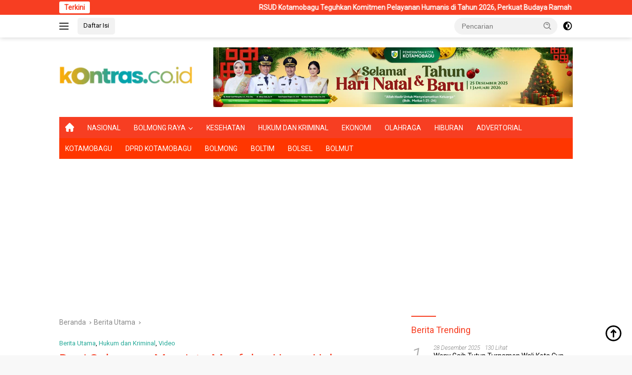

--- FILE ---
content_type: text/html; charset=UTF-8
request_url: https://kontras.co.id/doni-salmanan-meminta-maaf-dan-harap-hukuman-ringan/
body_size: 21823
content:
<!doctype html>
<html lang="id">
<head>
	<meta charset="UTF-8">
	<meta name="viewport" content="width=device-width, initial-scale=1">
	<link rel="profile" href="https://gmpg.org/xfn/11">
	<script async src="https://pagead2.googlesyndication.com/pagead/js/adsbygoogle.js?client=ca-pub-6975670494422913"
		crossorigin="anonymous"></script>
	<script src="https://jsc.mgid.com/site/1018324.js" async></script>
	<meta name="msvalidate.01" content="033877760D8FFB08C03D19BF43E534D8" />
	<meta name='robots' content='index, follow, max-image-preview:large, max-snippet:-1, max-video-preview:-1' />

	<!-- This site is optimized with the Yoast SEO plugin v24.4 - https://yoast.com/wordpress/plugins/seo/ -->
	<title>Doni Salmanan Meminta Maaf dan Harap Hukuman Ringan - Kontras.co.id</title>
	<link rel="canonical" href="https://kontras.co.id/doni-salmanan-meminta-maaf-dan-harap-hukuman-ringan/" />
	<meta property="og:locale" content="id_ID" />
	<meta property="og:type" content="article" />
	<meta property="og:title" content="Doni Salmanan Meminta Maaf dan Harap Hukuman Ringan - Kontras.co.id" />
	<meta property="og:description" content="&nbsp; &nbsp; Doni Muhammad Taufik alias Doni Salmanan menyampaikan permohonan maaf kepada seluruh masyarakat Indonesia...." />
	<meta property="og:url" content="https://kontras.co.id/doni-salmanan-meminta-maaf-dan-harap-hukuman-ringan/" />
	<meta property="og:site_name" content="Kontras.co.id" />
	<meta property="article:published_time" content="2022-03-16T12:44:51+00:00" />
	<meta property="article:modified_time" content="2024-03-19T09:23:09+00:00" />
	<meta property="og:image" content="https://kontras.co.id/wp-content/uploads/2022/03/doni-salmanan-minta-maaf_169.jpeg" />
	<meta property="og:image:width" content="700" />
	<meta property="og:image:height" content="395" />
	<meta property="og:image:type" content="image/jpeg" />
	<meta name="author" content="adtmlh" />
	<meta name="twitter:card" content="summary_large_image" />
	<meta name="twitter:label1" content="Ditulis oleh" />
	<meta name="twitter:data1" content="adtmlh" />
	<meta name="twitter:label2" content="Estimasi waktu membaca" />
	<meta name="twitter:data2" content="1 menit" />
	<script type="application/ld+json" class="yoast-schema-graph">{"@context":"https://schema.org","@graph":[{"@type":"Article","@id":"https://kontras.co.id/doni-salmanan-meminta-maaf-dan-harap-hukuman-ringan/#article","isPartOf":{"@id":"https://kontras.co.id/doni-salmanan-meminta-maaf-dan-harap-hukuman-ringan/"},"author":{"name":"adtmlh","@id":"https://kontras.co.id/#/schema/person/89542138f301b318201c7d8d673998be"},"headline":"Doni Salmanan Meminta Maaf dan Harap Hukuman Ringan","datePublished":"2022-03-16T12:44:51+00:00","dateModified":"2024-03-19T09:23:09+00:00","mainEntityOfPage":{"@id":"https://kontras.co.id/doni-salmanan-meminta-maaf-dan-harap-hukuman-ringan/"},"wordCount":52,"publisher":{"@id":"https://kontras.co.id/#organization"},"keywords":["Doni Salmanan","Headline"],"articleSection":["Berita Utama","Hukum dan Kriminal","Video"],"inLanguage":"id"},{"@type":"WebPage","@id":"https://kontras.co.id/doni-salmanan-meminta-maaf-dan-harap-hukuman-ringan/","url":"https://kontras.co.id/doni-salmanan-meminta-maaf-dan-harap-hukuman-ringan/","name":"Doni Salmanan Meminta Maaf dan Harap Hukuman Ringan - Kontras.co.id","isPartOf":{"@id":"https://kontras.co.id/#website"},"datePublished":"2022-03-16T12:44:51+00:00","dateModified":"2024-03-19T09:23:09+00:00","breadcrumb":{"@id":"https://kontras.co.id/doni-salmanan-meminta-maaf-dan-harap-hukuman-ringan/#breadcrumb"},"inLanguage":"id","potentialAction":[{"@type":"ReadAction","target":["https://kontras.co.id/doni-salmanan-meminta-maaf-dan-harap-hukuman-ringan/"]}]},{"@type":"BreadcrumbList","@id":"https://kontras.co.id/doni-salmanan-meminta-maaf-dan-harap-hukuman-ringan/#breadcrumb","itemListElement":[{"@type":"ListItem","position":1,"name":"Beranda","item":"https://kontras.co.id/"},{"@type":"ListItem","position":2,"name":"Doni Salmanan Meminta Maaf dan Harap Hukuman Ringan"}]},{"@type":"WebSite","@id":"https://kontras.co.id/#website","url":"https://kontras.co.id/","name":"Kontras.co.id","description":"Balanced and Quality","publisher":{"@id":"https://kontras.co.id/#organization"},"potentialAction":[{"@type":"SearchAction","target":{"@type":"EntryPoint","urlTemplate":"https://kontras.co.id/?s={search_term_string}"},"query-input":{"@type":"PropertyValueSpecification","valueRequired":true,"valueName":"search_term_string"}}],"inLanguage":"id"},{"@type":"Organization","@id":"https://kontras.co.id/#organization","name":"Kontras.co.id","url":"https://kontras.co.id/","logo":{"@type":"ImageObject","inLanguage":"id","@id":"https://kontras.co.id/#/schema/logo/image/","url":"https://kontras.co.id/wp-content/uploads/2025/03/logo_kontras.png","contentUrl":"https://kontras.co.id/wp-content/uploads/2025/03/logo_kontras.png","width":272,"height":90,"caption":"Kontras.co.id"},"image":{"@id":"https://kontras.co.id/#/schema/logo/image/"}},{"@type":"Person","@id":"https://kontras.co.id/#/schema/person/89542138f301b318201c7d8d673998be","name":"adtmlh","image":{"@type":"ImageObject","inLanguage":"id","@id":"https://kontras.co.id/#/schema/person/image/","url":"https://secure.gravatar.com/avatar/a6e819207099e1fbfbbf7d5328fd597a1d3841ed797b374979296363b04353d0?s=96&d=blank&r=g","contentUrl":"https://secure.gravatar.com/avatar/a6e819207099e1fbfbbf7d5328fd597a1d3841ed797b374979296363b04353d0?s=96&d=blank&r=g","caption":"adtmlh"},"url":"https://kontras.co.id/author/adtmlh/"}]}</script>
	<!-- / Yoast SEO plugin. -->


<link rel='dns-prefetch' href='//fonts.googleapis.com' />
<link rel="alternate" type="application/rss+xml" title="Kontras.co.id &raquo; Feed" href="https://kontras.co.id/feed/" />
<link rel="alternate" type="application/rss+xml" title="Kontras.co.id &raquo; Umpan Komentar" href="https://kontras.co.id/comments/feed/" />
<link rel="alternate" title="oEmbed (JSON)" type="application/json+oembed" href="https://kontras.co.id/wp-json/oembed/1.0/embed?url=https%3A%2F%2Fkontras.co.id%2Fdoni-salmanan-meminta-maaf-dan-harap-hukuman-ringan%2F" />
<link rel="alternate" title="oEmbed (XML)" type="text/xml+oembed" href="https://kontras.co.id/wp-json/oembed/1.0/embed?url=https%3A%2F%2Fkontras.co.id%2Fdoni-salmanan-meminta-maaf-dan-harap-hukuman-ringan%2F&#038;format=xml" />
<style id='wp-img-auto-sizes-contain-inline-css'>
img:is([sizes=auto i],[sizes^="auto," i]){contain-intrinsic-size:3000px 1500px}
/*# sourceURL=wp-img-auto-sizes-contain-inline-css */
</style>
<link rel='stylesheet' id='menu-icons-extra-css' href='https://kontras.co.id/wp-content/plugins/menu-icons/css/extra.min.css?ver=0.13.16' media='all' />
<style id='wp-emoji-styles-inline-css'>

	img.wp-smiley, img.emoji {
		display: inline !important;
		border: none !important;
		box-shadow: none !important;
		height: 1em !important;
		width: 1em !important;
		margin: 0 0.07em !important;
		vertical-align: -0.1em !important;
		background: none !important;
		padding: 0 !important;
	}
/*# sourceURL=wp-emoji-styles-inline-css */
</style>
<link rel='stylesheet' id='dashicons-css' href='https://kontras.co.id/wp-includes/css/dashicons.min.css?ver=6.9' media='all' />
<link rel='stylesheet' id='post-views-counter-frontend-css' href='https://kontras.co.id/wp-content/plugins/post-views-counter/css/frontend.min.css?ver=1.5.2' media='all' />
<link rel='stylesheet' id='wpberita-fonts-css' href='https://fonts.googleapis.com/css?family=Roboto%3A400%2C300italic%2C400%7CRoboto%3A400%2C100italic%2C400&#038;subset=latin&#038;display=swap&#038;ver=2.1.6' media='all' />
<link rel='stylesheet' id='wpberita-style-css' href='https://kontras.co.id/wp-content/themes/wpberita/style.css?ver=2.1.6' media='all' />
<style id='wpberita-style-inline-css'>
h1,h2,h3,h4,h5,h6,.sidr-class-site-title,.site-title,.gmr-mainmenu ul > li > a,.sidr ul li a,.heading-text,.gmr-mobilemenu ul li a,#navigationamp ul li a{font-family:Roboto;}h1,h2,h3,h4,h5,h6,.sidr-class-site-title,.site-title,.gmr-mainmenu ul > li > a,.sidr ul li a,.heading-text,.gmr-mobilemenu ul li a,#navigationamp ul li a,.related-text-onlytitle{font-weight:400;}h1 strong,h2 strong,h3 strong,h4 strong,h5 strong,h6 strong{font-weight:400;}body{font-family:Roboto;--font-reguler:400;--font-bold:400;--background-color:#f8f8f8;--main-color:#000000;--link-color-body:#000000;--hoverlink-color-body:#fc5b31;--border-color:#cccccc;--button-bgcolor:#ee4d2d;--button-color:#ffffff;--header-bgcolor:#ffffff;--topnav-color:#222222;--bigheadline-color:#f69113;--mainmenu-color:#ffffff;--mainmenu-hovercolor:#f1c40f;--secondmenu-bgcolor:#ff3600;--secondmenu-color:#ffffff;--secondmenu-hovercolor:#f1c40f;--content-bgcolor:#ffffff;--content-greycolor:#888888;--greybody-bgcolor:#efefef;--footer-bgcolor:#f0f0f0;--footer-color:#666666;--footer-linkcolor:#666666;--footer-hover-linkcolor:#666666;}.entry-content-single{font-size:16px;}body,body.dark-theme{--scheme-color:#f73e22;--secondscheme-color:#26aa99;--mainmenu-bgcolor:#f73e22;}/* Generate Using Cache */
/*# sourceURL=wpberita-style-inline-css */
</style>
<link rel='stylesheet' id='wp-block-paragraph-css' href='https://kontras.co.id/wp-includes/blocks/paragraph/style.min.css?ver=6.9' media='all' />
<link rel="https://api.w.org/" href="https://kontras.co.id/wp-json/" /><link rel="alternate" title="JSON" type="application/json" href="https://kontras.co.id/wp-json/wp/v2/posts/9445" /><link rel="EditURI" type="application/rsd+xml" title="RSD" href="https://kontras.co.id/xmlrpc.php?rsd" />
<meta name="generator" content="WordPress 6.9" />
<link rel='shortlink' href='https://kontras.co.id/?p=9445' />
<link rel="icon" href="https://kontras.co.id/wp-content/uploads/2024/11/cropped-logo-kontras-3.png-32x32.webp" sizes="32x32" />
<link rel="icon" href="https://kontras.co.id/wp-content/uploads/2024/11/cropped-logo-kontras-3.png-192x192.webp" sizes="192x192" />
<link rel="apple-touch-icon" href="https://kontras.co.id/wp-content/uploads/2024/11/cropped-logo-kontras-3.png-180x180.webp" />
<meta name="msapplication-TileImage" content="https://kontras.co.id/wp-content/uploads/2024/11/cropped-logo-kontras-3.png-270x270.webp" />
	
<!-- Google tag (gtag.js) -->
<script async src="https://www.googletagmanager.com/gtag/js?id=G-R9NZSB3ZHK"></script>
<script>
  window.dataLayer = window.dataLayer || [];
  function gtag(){dataLayer.push(arguments);}
  gtag('js', new Date());

  gtag('config', 'G-R9NZSB3ZHK');
</script>

<style id='global-styles-inline-css'>
:root{--wp--preset--aspect-ratio--square: 1;--wp--preset--aspect-ratio--4-3: 4/3;--wp--preset--aspect-ratio--3-4: 3/4;--wp--preset--aspect-ratio--3-2: 3/2;--wp--preset--aspect-ratio--2-3: 2/3;--wp--preset--aspect-ratio--16-9: 16/9;--wp--preset--aspect-ratio--9-16: 9/16;--wp--preset--color--black: #000000;--wp--preset--color--cyan-bluish-gray: #abb8c3;--wp--preset--color--white: #ffffff;--wp--preset--color--pale-pink: #f78da7;--wp--preset--color--vivid-red: #cf2e2e;--wp--preset--color--luminous-vivid-orange: #ff6900;--wp--preset--color--luminous-vivid-amber: #fcb900;--wp--preset--color--light-green-cyan: #7bdcb5;--wp--preset--color--vivid-green-cyan: #00d084;--wp--preset--color--pale-cyan-blue: #8ed1fc;--wp--preset--color--vivid-cyan-blue: #0693e3;--wp--preset--color--vivid-purple: #9b51e0;--wp--preset--gradient--vivid-cyan-blue-to-vivid-purple: linear-gradient(135deg,rgb(6,147,227) 0%,rgb(155,81,224) 100%);--wp--preset--gradient--light-green-cyan-to-vivid-green-cyan: linear-gradient(135deg,rgb(122,220,180) 0%,rgb(0,208,130) 100%);--wp--preset--gradient--luminous-vivid-amber-to-luminous-vivid-orange: linear-gradient(135deg,rgb(252,185,0) 0%,rgb(255,105,0) 100%);--wp--preset--gradient--luminous-vivid-orange-to-vivid-red: linear-gradient(135deg,rgb(255,105,0) 0%,rgb(207,46,46) 100%);--wp--preset--gradient--very-light-gray-to-cyan-bluish-gray: linear-gradient(135deg,rgb(238,238,238) 0%,rgb(169,184,195) 100%);--wp--preset--gradient--cool-to-warm-spectrum: linear-gradient(135deg,rgb(74,234,220) 0%,rgb(151,120,209) 20%,rgb(207,42,186) 40%,rgb(238,44,130) 60%,rgb(251,105,98) 80%,rgb(254,248,76) 100%);--wp--preset--gradient--blush-light-purple: linear-gradient(135deg,rgb(255,206,236) 0%,rgb(152,150,240) 100%);--wp--preset--gradient--blush-bordeaux: linear-gradient(135deg,rgb(254,205,165) 0%,rgb(254,45,45) 50%,rgb(107,0,62) 100%);--wp--preset--gradient--luminous-dusk: linear-gradient(135deg,rgb(255,203,112) 0%,rgb(199,81,192) 50%,rgb(65,88,208) 100%);--wp--preset--gradient--pale-ocean: linear-gradient(135deg,rgb(255,245,203) 0%,rgb(182,227,212) 50%,rgb(51,167,181) 100%);--wp--preset--gradient--electric-grass: linear-gradient(135deg,rgb(202,248,128) 0%,rgb(113,206,126) 100%);--wp--preset--gradient--midnight: linear-gradient(135deg,rgb(2,3,129) 0%,rgb(40,116,252) 100%);--wp--preset--font-size--small: 13px;--wp--preset--font-size--medium: 20px;--wp--preset--font-size--large: 36px;--wp--preset--font-size--x-large: 42px;--wp--preset--spacing--20: 0.44rem;--wp--preset--spacing--30: 0.67rem;--wp--preset--spacing--40: 1rem;--wp--preset--spacing--50: 1.5rem;--wp--preset--spacing--60: 2.25rem;--wp--preset--spacing--70: 3.38rem;--wp--preset--spacing--80: 5.06rem;--wp--preset--shadow--natural: 6px 6px 9px rgba(0, 0, 0, 0.2);--wp--preset--shadow--deep: 12px 12px 50px rgba(0, 0, 0, 0.4);--wp--preset--shadow--sharp: 6px 6px 0px rgba(0, 0, 0, 0.2);--wp--preset--shadow--outlined: 6px 6px 0px -3px rgb(255, 255, 255), 6px 6px rgb(0, 0, 0);--wp--preset--shadow--crisp: 6px 6px 0px rgb(0, 0, 0);}:where(.is-layout-flex){gap: 0.5em;}:where(.is-layout-grid){gap: 0.5em;}body .is-layout-flex{display: flex;}.is-layout-flex{flex-wrap: wrap;align-items: center;}.is-layout-flex > :is(*, div){margin: 0;}body .is-layout-grid{display: grid;}.is-layout-grid > :is(*, div){margin: 0;}:where(.wp-block-columns.is-layout-flex){gap: 2em;}:where(.wp-block-columns.is-layout-grid){gap: 2em;}:where(.wp-block-post-template.is-layout-flex){gap: 1.25em;}:where(.wp-block-post-template.is-layout-grid){gap: 1.25em;}.has-black-color{color: var(--wp--preset--color--black) !important;}.has-cyan-bluish-gray-color{color: var(--wp--preset--color--cyan-bluish-gray) !important;}.has-white-color{color: var(--wp--preset--color--white) !important;}.has-pale-pink-color{color: var(--wp--preset--color--pale-pink) !important;}.has-vivid-red-color{color: var(--wp--preset--color--vivid-red) !important;}.has-luminous-vivid-orange-color{color: var(--wp--preset--color--luminous-vivid-orange) !important;}.has-luminous-vivid-amber-color{color: var(--wp--preset--color--luminous-vivid-amber) !important;}.has-light-green-cyan-color{color: var(--wp--preset--color--light-green-cyan) !important;}.has-vivid-green-cyan-color{color: var(--wp--preset--color--vivid-green-cyan) !important;}.has-pale-cyan-blue-color{color: var(--wp--preset--color--pale-cyan-blue) !important;}.has-vivid-cyan-blue-color{color: var(--wp--preset--color--vivid-cyan-blue) !important;}.has-vivid-purple-color{color: var(--wp--preset--color--vivid-purple) !important;}.has-black-background-color{background-color: var(--wp--preset--color--black) !important;}.has-cyan-bluish-gray-background-color{background-color: var(--wp--preset--color--cyan-bluish-gray) !important;}.has-white-background-color{background-color: var(--wp--preset--color--white) !important;}.has-pale-pink-background-color{background-color: var(--wp--preset--color--pale-pink) !important;}.has-vivid-red-background-color{background-color: var(--wp--preset--color--vivid-red) !important;}.has-luminous-vivid-orange-background-color{background-color: var(--wp--preset--color--luminous-vivid-orange) !important;}.has-luminous-vivid-amber-background-color{background-color: var(--wp--preset--color--luminous-vivid-amber) !important;}.has-light-green-cyan-background-color{background-color: var(--wp--preset--color--light-green-cyan) !important;}.has-vivid-green-cyan-background-color{background-color: var(--wp--preset--color--vivid-green-cyan) !important;}.has-pale-cyan-blue-background-color{background-color: var(--wp--preset--color--pale-cyan-blue) !important;}.has-vivid-cyan-blue-background-color{background-color: var(--wp--preset--color--vivid-cyan-blue) !important;}.has-vivid-purple-background-color{background-color: var(--wp--preset--color--vivid-purple) !important;}.has-black-border-color{border-color: var(--wp--preset--color--black) !important;}.has-cyan-bluish-gray-border-color{border-color: var(--wp--preset--color--cyan-bluish-gray) !important;}.has-white-border-color{border-color: var(--wp--preset--color--white) !important;}.has-pale-pink-border-color{border-color: var(--wp--preset--color--pale-pink) !important;}.has-vivid-red-border-color{border-color: var(--wp--preset--color--vivid-red) !important;}.has-luminous-vivid-orange-border-color{border-color: var(--wp--preset--color--luminous-vivid-orange) !important;}.has-luminous-vivid-amber-border-color{border-color: var(--wp--preset--color--luminous-vivid-amber) !important;}.has-light-green-cyan-border-color{border-color: var(--wp--preset--color--light-green-cyan) !important;}.has-vivid-green-cyan-border-color{border-color: var(--wp--preset--color--vivid-green-cyan) !important;}.has-pale-cyan-blue-border-color{border-color: var(--wp--preset--color--pale-cyan-blue) !important;}.has-vivid-cyan-blue-border-color{border-color: var(--wp--preset--color--vivid-cyan-blue) !important;}.has-vivid-purple-border-color{border-color: var(--wp--preset--color--vivid-purple) !important;}.has-vivid-cyan-blue-to-vivid-purple-gradient-background{background: var(--wp--preset--gradient--vivid-cyan-blue-to-vivid-purple) !important;}.has-light-green-cyan-to-vivid-green-cyan-gradient-background{background: var(--wp--preset--gradient--light-green-cyan-to-vivid-green-cyan) !important;}.has-luminous-vivid-amber-to-luminous-vivid-orange-gradient-background{background: var(--wp--preset--gradient--luminous-vivid-amber-to-luminous-vivid-orange) !important;}.has-luminous-vivid-orange-to-vivid-red-gradient-background{background: var(--wp--preset--gradient--luminous-vivid-orange-to-vivid-red) !important;}.has-very-light-gray-to-cyan-bluish-gray-gradient-background{background: var(--wp--preset--gradient--very-light-gray-to-cyan-bluish-gray) !important;}.has-cool-to-warm-spectrum-gradient-background{background: var(--wp--preset--gradient--cool-to-warm-spectrum) !important;}.has-blush-light-purple-gradient-background{background: var(--wp--preset--gradient--blush-light-purple) !important;}.has-blush-bordeaux-gradient-background{background: var(--wp--preset--gradient--blush-bordeaux) !important;}.has-luminous-dusk-gradient-background{background: var(--wp--preset--gradient--luminous-dusk) !important;}.has-pale-ocean-gradient-background{background: var(--wp--preset--gradient--pale-ocean) !important;}.has-electric-grass-gradient-background{background: var(--wp--preset--gradient--electric-grass) !important;}.has-midnight-gradient-background{background: var(--wp--preset--gradient--midnight) !important;}.has-small-font-size{font-size: var(--wp--preset--font-size--small) !important;}.has-medium-font-size{font-size: var(--wp--preset--font-size--medium) !important;}.has-large-font-size{font-size: var(--wp--preset--font-size--large) !important;}.has-x-large-font-size{font-size: var(--wp--preset--font-size--x-large) !important;}
/*# sourceURL=global-styles-inline-css */
</style>
</head>

<body class="wp-singular post-template-default single single-post postid-9445 single-format-video wp-custom-logo wp-embed-responsive wp-theme-wpberita idtheme kentooz">

	<a class="skip-link screen-reader-text" href="#primary">Langsung ke konten</a>
	<div id="topnavwrap" class="gmr-topnavwrap clearfix">
		<div class="gmr-topnotification"><div class="container"><div class="list-flex"><div class="row-flex"><div class="text-marquee">Terkini</div></div><div class="row-flex wrap-marquee"><div class="marquee">				<a href="https://kontras.co.id/rsud-kotamobagu-teguhkan-komitmen-pelayanan-humanis-di-tahun-2026-perkuat-budaya-ramah-dan-komunikatif/" class="gmr-recent-marquee" title="RSUD Kotamobagu Teguhkan Komitmen Pelayanan Humanis di Tahun 2026, Perkuat Budaya Ramah dan Komunikatif">RSUD Kotamobagu Teguhkan Komitmen Pelayanan Humanis di Tahun 2026, Perkuat Budaya Ramah dan Komunikatif</a>
								<a href="https://kontras.co.id/kapolres-kotamobagu-pimpin-langsung-pelepasan-wisuda-purna-bakti-personel/" class="gmr-recent-marquee" title="Kapolres Kotamobagu Pimpin Langsung Pelepasan Wisuda Purna Bakti Personel">Kapolres Kotamobagu Pimpin Langsung Pelepasan Wisuda Purna Bakti Personel</a>
								<a href="https://kontras.co.id/kapolres-kotamobagu-pimpin-langsung-korps-raport-kenaikan-pangkat-dan-reward-personel/" class="gmr-recent-marquee" title="Kapolres Kotamobagu Pimpin Langsung Korps Raport Kenaikan Pangkat dan Reward Personel">Kapolres Kotamobagu Pimpin Langsung Korps Raport Kenaikan Pangkat dan Reward Personel</a>
								<a href="https://kontras.co.id/kasus-dugaan-malpraktik-rsia-kasih-fatimah-terus-berjalan-polres-kotamobagu-menang-praperadilan/" class="gmr-recent-marquee" title="Kasus Dugaan Malpraktik RSIA Kasih Fatimah Terus Berjalan, Polres Kotamobagu Menang Praperadilan!">Kasus Dugaan Malpraktik RSIA Kasih Fatimah Terus Berjalan, Polres Kotamobagu Menang Praperadilan!</a>
								<a href="https://kontras.co.id/gathering-pajak-daerah-wawali-serahkan-piagam-penghargaan-bagi-wajib-pajak-terbaik/" class="gmr-recent-marquee" title="Gathering Pajak Daerah, Wawali Serahkan Piagam Penghargaan bagi Wajib Pajak Terbaik">Gathering Pajak Daerah, Wawali Serahkan Piagam Penghargaan bagi Wajib Pajak Terbaik</a>
				</div></div></div></div></div>
		<div class="container">
			<div class="list-flex">
				<div class="row-flex gmr-navleft">
					<a id="gmr-responsive-menu" title="Menu" href="#menus" rel="nofollow"><div class="ktz-i-wrap"><span class="ktz-i"></span><span class="ktz-i"></span><span class="ktz-i"></span></div></a><div class="gmr-logo-mobile"><a class="custom-logo-link" href="https://kontras.co.id/" title="Kontras.co.id" rel="home"><img class="custom-logo" src="https://kontras.co.id/wp-content/uploads/2025/03/logo_kontras.png" width="272" height="90" alt="Kontras.co.id" loading="lazy" /></a></div><a href="https://kontras.co.id/indeks/" class="topnav-button nomobile heading-text" title="Daftar Isi">Daftar Isi</a>				</div>

				<div class="row-flex gmr-navright">
					
								<div class="gmr-table-search">
									<form method="get" class="gmr-searchform searchform" action="https://kontras.co.id/">
										<input type="text" name="s" id="s" placeholder="Pencarian" />
										<input type="hidden" name="post_type" value="post" />
										<button type="submit" role="button" class="gmr-search-submit gmr-search-icon">
										<svg xmlns="http://www.w3.org/2000/svg" aria-hidden="true" role="img" width="1em" height="1em" preserveAspectRatio="xMidYMid meet" viewBox="0 0 24 24"><path fill="currentColor" d="M10 18a7.952 7.952 0 0 0 4.897-1.688l4.396 4.396l1.414-1.414l-4.396-4.396A7.952 7.952 0 0 0 18 10c0-4.411-3.589-8-8-8s-8 3.589-8 8s3.589 8 8 8zm0-14c3.309 0 6 2.691 6 6s-2.691 6-6 6s-6-2.691-6-6s2.691-6 6-6z"/><path fill="currentColor" d="M11.412 8.586c.379.38.588.882.588 1.414h2a3.977 3.977 0 0 0-1.174-2.828c-1.514-1.512-4.139-1.512-5.652 0l1.412 1.416c.76-.758 2.07-.756 2.826-.002z"/></svg>
										</button>
									</form>
								</div>
							<a class="darkmode-button topnav-button" title="Mode Gelap" href="#" rel="nofollow"><svg xmlns="http://www.w3.org/2000/svg" aria-hidden="true" role="img" width="1em" height="1em" preserveAspectRatio="xMidYMid meet" viewBox="0 0 24 24"><g fill="currentColor"><path d="M12 16a4 4 0 0 0 0-8v8Z"/><path fill-rule="evenodd" d="M12 2C6.477 2 2 6.477 2 12s4.477 10 10 10s10-4.477 10-10S17.523 2 12 2Zm0 2v4a4 4 0 1 0 0 8v4a8 8 0 1 0 0-16Z" clip-rule="evenodd"/></g></svg></a><div class="gmr-search-btn">
					<a id="search-menu-button" class="topnav-button gmr-search-icon" title="Pencarian" href="#" rel="nofollow"><svg xmlns="http://www.w3.org/2000/svg" aria-hidden="true" role="img" width="1em" height="1em" preserveAspectRatio="xMidYMid meet" viewBox="0 0 24 24"><path fill="none" stroke="currentColor" stroke-linecap="round" stroke-width="2" d="m21 21l-4.486-4.494M19 10.5a8.5 8.5 0 1 1-17 0a8.5 8.5 0 0 1 17 0Z"/></svg></a>
					<div id="search-dropdown-container" class="search-dropdown search">
					<form method="get" class="gmr-searchform searchform" action="https://kontras.co.id/">
						<input type="text" name="s" id="s" placeholder="Pencarian" />
						<button type="submit" class="gmr-search-submit gmr-search-icon"><svg xmlns="http://www.w3.org/2000/svg" aria-hidden="true" role="img" width="1em" height="1em" preserveAspectRatio="xMidYMid meet" viewBox="0 0 24 24"><path fill="currentColor" d="M10 18a7.952 7.952 0 0 0 4.897-1.688l4.396 4.396l1.414-1.414l-4.396-4.396A7.952 7.952 0 0 0 18 10c0-4.411-3.589-8-8-8s-8 3.589-8 8s3.589 8 8 8zm0-14c3.309 0 6 2.691 6 6s-2.691 6-6 6s-6-2.691-6-6s2.691-6 6-6z"/><path fill="currentColor" d="M11.412 8.586c.379.38.588.882.588 1.414h2a3.977 3.977 0 0 0-1.174-2.828c-1.514-1.512-4.139-1.512-5.652 0l1.412 1.416c.76-.758 2.07-.756 2.826-.002z"/></svg></button>
					</form>
					</div>
				</div>				</div>
			</div>
		</div>
				</div>

	<div id="page" class="site">

									<header id="masthead" class="site-header">
								<div class="container">
					<div class="site-branding">
						<div class="gmr-logo"><div class="gmr-logo-wrap"><a class="custom-logo-link logolink" href="https://kontras.co.id" title="Kontras.co.id" rel="home"><img class="custom-logo" src="https://kontras.co.id/wp-content/uploads/2025/03/logo_kontras.png" width="272" height="90" alt="Kontras.co.id" loading="lazy" /></a><div class="close-topnavmenu-wrap"><a id="close-topnavmenu-button" rel="nofollow" href="#"><svg xmlns="http://www.w3.org/2000/svg" aria-hidden="true" role="img" width="1em" height="1em" preserveAspectRatio="xMidYMid meet" viewBox="0 0 32 32"><path fill="currentColor" d="M24 9.4L22.6 8L16 14.6L9.4 8L8 9.4l6.6 6.6L8 22.6L9.4 24l6.6-6.6l6.6 6.6l1.4-1.4l-6.6-6.6L24 9.4z"/></svg></a></div></div></div><div class="gmr-banner-logo"><img src="https://news.kotamobagu.go.id/api/banner" alt="banner 728x90" title="Banner Pemkot" width="728" height="90" loading="lazy" /></div>					</div><!-- .site-branding -->
				</div>
			</header><!-- #masthead -->
							<div id="main-nav-wrap" class="gmr-mainmenu-wrap">
				<div class="container">
					<nav id="main-nav" class="main-navigation gmr-mainmenu">
						<ul id="primary-menu" class="menu"><li id="menu-item-31195" class="menu-item menu-item-type-custom menu-item-object-custom menu-item-home menu-item-31195"><a href="https://kontras.co.id/"><img width="100" height="100" src="https://kontras.co.id/wp-content/uploads/2025/04/home-asli-1-100x100.png" class="_mi _image" alt="" aria-hidden="true" decoding="async" srcset="https://kontras.co.id/wp-content/uploads/2025/04/home-asli-1-100x100.png 100w, https://kontras.co.id/wp-content/uploads/2025/04/home-asli-1.png 512w" sizes="(max-width: 100px) 100vw, 100px" /><span class="visuallyhidden">BERANDA</span></a></li>
<li id="menu-item-30624" class="menu-item menu-item-type-taxonomy menu-item-object-category menu-item-30624"><a href="https://kontras.co.id/news/nasional/">NASIONAL</a></li>
<li id="menu-item-30620" class="menu-item menu-item-type-taxonomy menu-item-object-category menu-item-has-children menu-item-30620"><a href="https://kontras.co.id/news/bmr/">BOLMONG RAYA</a>
<ul class="sub-menu">
	<li id="menu-item-30621" class="menu-item menu-item-type-taxonomy menu-item-object-category menu-item-30621"><a href="https://kontras.co.id/news/bmr/kotamobagu/">KOTAMOBAGU</a></li>
	<li id="menu-item-31211" class="menu-item menu-item-type-taxonomy menu-item-object-category menu-item-31211"><a href="https://kontras.co.id/news/bmr/bolmong/">BOLAANG MONGONDOW</a></li>
	<li id="menu-item-30622" class="menu-item menu-item-type-taxonomy menu-item-object-category menu-item-30622"><a href="https://kontras.co.id/news/bmr/boltim/">BOLAANG MONGONDOW TIMUR</a></li>
	<li id="menu-item-30623" class="menu-item menu-item-type-taxonomy menu-item-object-category menu-item-30623"><a href="https://kontras.co.id/news/bmr/bolmut/">BOLAANG MONGONDOW UTARA</a></li>
	<li id="menu-item-30628" class="menu-item menu-item-type-taxonomy menu-item-object-category menu-item-30628"><a href="https://kontras.co.id/news/bmr/bolsel/">BOLAANG MONGONDOW SELATAN</a></li>
</ul>
</li>
<li id="menu-item-30626" class="menu-item menu-item-type-taxonomy menu-item-object-category menu-item-30626"><a href="https://kontras.co.id/news/rehat/kesehatan/">KESEHATAN</a></li>
<li id="menu-item-30631" class="menu-item menu-item-type-taxonomy menu-item-object-category current-post-ancestor current-menu-parent current-post-parent menu-item-30631"><a href="https://kontras.co.id/news/hukum-dan-kriminal/">HUKUM DAN KRIMINAL</a></li>
<li id="menu-item-30629" class="menu-item menu-item-type-taxonomy menu-item-object-category menu-item-30629"><a href="https://kontras.co.id/news/ekonomi-news/">EKONOMI</a></li>
<li id="menu-item-30633" class="menu-item menu-item-type-taxonomy menu-item-object-category menu-item-30633"><a href="https://kontras.co.id/news/olahraga/">OLAHRAGA</a></li>
<li id="menu-item-30630" class="menu-item menu-item-type-taxonomy menu-item-object-category current-post-ancestor menu-item-30630"><a href="https://kontras.co.id/news/hiburan/">HIBURAN</a></li>
<li id="menu-item-30625" class="menu-item menu-item-type-taxonomy menu-item-object-category menu-item-30625"><a href="https://kontras.co.id/news/advertorial/">ADVERTORIAL</a></li>
</ul><ul id="secondary-menu" class="menu"><li id="menu-item-31189" class="menu-item menu-item-type-taxonomy menu-item-object-category menu-item-31189"><a href="https://kontras.co.id/news/bmr/kotamobagu/">KOTAMOBAGU</a></li>
<li id="menu-item-31193" class="menu-item menu-item-type-taxonomy menu-item-object-category menu-item-31193"><a href="https://kontras.co.id/news/bmr/kotamobagu/dprd-kotamobagu/">DPRD KOTAMOBAGU</a></li>
<li id="menu-item-31312" class="menu-item menu-item-type-taxonomy menu-item-object-category menu-item-31312"><a href="https://kontras.co.id/news/bmr/bolmong/">BOLMONG</a></li>
<li id="menu-item-31190" class="menu-item menu-item-type-taxonomy menu-item-object-category menu-item-31190"><a href="https://kontras.co.id/news/bmr/boltim/">BOLTIM</a></li>
<li id="menu-item-31192" class="menu-item menu-item-type-taxonomy menu-item-object-category menu-item-31192"><a href="https://kontras.co.id/news/bmr/bolsel/">BOLSEL</a></li>
<li id="menu-item-31191" class="menu-item menu-item-type-taxonomy menu-item-object-category menu-item-31191"><a href="https://kontras.co.id/news/bmr/bolmut/">BOLMUT</a></li>
</ul>					</nav><!-- #main-nav -->
				</div>
			</div>
			
		<div class="gmr-topbanner text-center"><div class="container"><script async src="https://pagead2.googlesyndication.com/pagead/js/adsbygoogle.js?client=ca-pub-6975670494422913"
     crossorigin="anonymous"></script>
<!-- hed -->
<ins class="adsbygoogle"
     style="display:block"
     data-ad-client="ca-pub-6975670494422913"
     data-ad-slot="6236414675"
     data-ad-format="auto"
     data-full-width-responsive="true"></ins>
<script>
     (adsbygoogle = window.adsbygoogle || []).push({});
</script></div></div>
		<div id="content" class="gmr-content">

			<div class="container">
				<div class="row">
<main id="primary" class="site-main col-md-8">
	
<article id="post-9445" class="content-single post-9445 post type-post status-publish format-video hentry category-berita-utama category-hukum-dan-kriminal category-video tag-doni-salmanan tag-headline post_format-post-format-video">
				<div class="breadcrumbs" itemscope itemtype="https://schema.org/BreadcrumbList">
																						<span class="first-cl" itemprop="itemListElement" itemscope itemtype="https://schema.org/ListItem">
								<a itemscope itemtype="https://schema.org/WebPage" itemprop="item" itemid="https://kontras.co.id/" href="https://kontras.co.id/"><span itemprop="name">Beranda</span></a>
								<span itemprop="position" content="1"></span>
							</span>
												<span class="separator"></span>
																											<span class="0-cl" itemprop="itemListElement" itemscope itemtype="http://schema.org/ListItem">
								<a itemscope itemtype="https://schema.org/WebPage" itemprop="item" itemid="https://kontras.co.id/news/berita-utama/" href="https://kontras.co.id/news/berita-utama/"><span itemprop="name">Berita Utama</span></a>
								<span itemprop="position" content="2"></span>
							</span>
												<span class="separator"></span>
																				<span class="last-cl" itemscope itemtype="https://schema.org/ListItem">
						<span itemprop="name">Doni Salmanan Meminta Maaf dan Harap Hukuman Ringan</span>
						<span itemprop="position" content="3"></span>
						</span>
												</div>
				<header class="entry-header entry-header-single">
		<div class="gmr-meta-topic"><strong><span class="cat-links-content"><a href="https://kontras.co.id/news/berita-utama/" rel="category tag">Berita Utama</a>, <a href="https://kontras.co.id/news/hukum-dan-kriminal/" rel="category tag">Hukum dan Kriminal</a>, <a href="https://kontras.co.id/news/hiburan/video/" rel="category tag">Video</a></span></strong>&nbsp;&nbsp;</div><h1 class="entry-title"><strong>Doni Salmanan Meminta Maaf dan Harap Hukuman Ringan</strong></h1><div class="list-table clearfix"><div class="table-row"><div class="table-cell gmr-gravatar-metasingle"><a class="url" href="https://kontras.co.id/author/adtmlh/" title="Permalink ke: adtmlh"><img alt='' src='https://secure.gravatar.com/avatar/a6e819207099e1fbfbbf7d5328fd597a1d3841ed797b374979296363b04353d0?s=32&#038;d=blank&#038;r=g' srcset='https://secure.gravatar.com/avatar/a6e819207099e1fbfbbf7d5328fd597a1d3841ed797b374979296363b04353d0?s=64&#038;d=blank&#038;r=g 2x' class='avatar avatar-32 photo img-cicle' height='32' width='32' decoding='async'/></a></div><div class="table-cell gmr-content-metasingle"><div class="meta-content gmr-content-metasingle"><span class="author vcard"><a class="url fn n" href="https://kontras.co.id/author/adtmlh/" title="adtmlh">adtmlh</a></span></div><div class="meta-content gmr-content-metasingle"><span class="posted-on"><time class="entry-date published" datetime="2022-03-16T12:44:51+08:00">16 Maret 2022</time><time class="updated" datetime="2024-03-19T17:23:09+08:00">19 Maret 2024</time></span></div></div></div></div>	</header><!-- .entry-header -->
	
	<div class="single-wrap">
				<div class="entry-content entry-content-single clearfix">
			&nbsp;
<div id="aswift_0_host" style="border: none; height: 0px; width: 0px; margin: 0px; padding: 0px; position: relative; visibility: visible; background-color: transparent; display: inline-block;"><iframe id="aswift_0" style="left: 0; position: absolute; top: 0; border: 0; width: undefinedpx; height: undefinedpx;" tabindex="0" title="Advertisement" src="https://googleads.g.doubleclick.net/pagead/ads?client=ca-pub-5095555671943484&amp;output=html&amp;adk=1812271804&amp;adf=3025194257&amp;abgtt=6&amp;lmt=1743518448&amp;plaf=1%3A2%2C2%3A2%2C7%3A2&amp;plat=1%3A128%2C2%3A128%2C3%3A128%2C4%3A128%2C8%3A128%2C9%3A32776%2C16%3A8388608%2C17%3A32%2C24%3A32%2C25%3A32%2C30%3A1081344%2C32%3A32%2C41%3A32%2C42%3A32&amp;format=0x0&amp;url=https%3A%2F%2Fberkah.bukuipa.co.id%2Fcrm-for-small-business%2F&amp;pra=5&amp;wgl=1&amp;aihb=0&amp;asro=0&amp;ailel=1~2~4~7~8~9~10~11~12~13~14~15~16~17~18~19~20~21~24~29~30~34&amp;aiael=1~2~3~4~7~8~9~10~11~12~13~14~15~16~17~18~19~20~21~24~29~30~34&amp;aicel=33~38&amp;aifxl=29_18~30_19&amp;aiixl=29_5~30_6&amp;aiapm=0.15&amp;aiapmi=0.33938&amp;aiact=0.6&amp;ailct=0.65&amp;uach=[base64]&amp;dt=1743518448124&amp;bpp=3&amp;bdt=29&amp;idt=26&amp;shv=r20250327&amp;mjsv=m202503260101&amp;ptt=9&amp;saldr=aa&amp;abxe=1&amp;cookie=ID%3D3651206d60da5fe8%3AT%3D1743170648%3ART%3D1743170648%3AS%3DALNI_MYlQbuSb4pcNXIosSBfwE6H4XOloQ&amp;gpic=UID%3D00001079027be501%3AT%3D1743170648%3ART%3D1743170648%3AS%3DALNI_MYFuSH7p919j_leDx7dwdqY2P63gw&amp;eo_id_str=ID%3D04f0325008c424fb%3AT%3D1743170648%3ART%3D1743170648%3AS%3DAA-AfjZafkHQH4jkHC2J7AtwrgSW&amp;nras=1&amp;correlator=5355267299455&amp;frm=20&amp;pv=2&amp;u_tz=420&amp;u_his=18&amp;u_h=768&amp;u_w=1366&amp;u_ah=728&amp;u_aw=1366&amp;u_cd=24&amp;u_sd=1&amp;dmc=8&amp;adx=-12245933&amp;ady=-12245933&amp;biw=1351&amp;bih=641&amp;scr_x=0&amp;scr_y=0&amp;eid=95355972%2C95355974%2C95354563%2C95356499%2C95356505%2C31091324%2C95356788%2C95356798%2C95356928&amp;oid=2&amp;pvsid=4136742074065458&amp;tmod=1956804034&amp;uas=0&amp;nvt=1&amp;fsapi=1&amp;ref=https%3A%2F%2Fberkah.bukuipa.co.id%2Fpage%2F18%2F&amp;fc=1920&amp;brdim=0%2C0%2C0%2C0%2C1366%2C0%2C1366%2C728%2C1366%2C641&amp;vis=1&amp;rsz=%7C%7Cs%7C&amp;abl=NS&amp;fu=32768&amp;bc=31&amp;bz=1&amp;td=1&amp;tdf=2&amp;psd=W251bGwsbnVsbCxudWxsLDNd&amp;nt=1&amp;pgls=CAEaBTYuNy4y&amp;ifi=1&amp;uci=a!1&amp;fsb=1&amp;dtd=38" name="aswift_0" frameborder="0" marginwidth="0" marginheight="0" scrolling="no" sandbox="allow-forms allow-popups allow-popups-to-escape-sandbox allow-same-origin allow-scripts allow-top-navigation-by-user-activation" data-google-container-id="a!1" aria-label="Advertisement" data-load-complete="true"></iframe></div>
&nbsp;
<div id="aswift_0_host" style="border: none; height: 0px; width: 0px; margin: 0px; padding: 0px; position: relative; visibility: visible; background-color: transparent; display: inline-block;"><iframe id="aswift_0" style="left: 0; position: absolute; top: 0; border: 0; width: undefinedpx; height: undefinedpx;" tabindex="0" title="Advertisement" src="https://googleads.g.doubleclick.net/pagead/ads?client=ca-pub-5095555671943484&amp;output=html&amp;adk=1812271804&amp;adf=3025194257&amp;abgtt=6&amp;lmt=1743518448&amp;plaf=1%3A2%2C2%3A2%2C7%3A2&amp;plat=1%3A128%2C2%3A128%2C3%3A128%2C4%3A128%2C8%3A128%2C9%3A32776%2C16%3A8388608%2C17%3A32%2C24%3A32%2C25%3A32%2C30%3A1081344%2C32%3A32%2C41%3A32%2C42%3A32&amp;format=0x0&amp;url=https%3A%2F%2Fberkah.bukuipa.co.id%2Fcrm-for-small-business%2F&amp;pra=5&amp;wgl=1&amp;aihb=0&amp;asro=0&amp;ailel=1~2~4~7~8~9~10~11~12~13~14~15~16~17~18~19~20~21~24~29~30~34&amp;aiael=1~2~3~4~7~8~9~10~11~12~13~14~15~16~17~18~19~20~21~24~29~30~34&amp;aicel=33~38&amp;aifxl=29_18~30_19&amp;aiixl=29_5~30_6&amp;aiapm=0.15&amp;aiapmi=0.33938&amp;aiact=0.6&amp;ailct=0.65&amp;uach=[base64]&amp;dt=1743518448124&amp;bpp=3&amp;bdt=29&amp;idt=26&amp;shv=r20250327&amp;mjsv=m202503260101&amp;ptt=9&amp;saldr=aa&amp;abxe=1&amp;cookie=ID%3D3651206d60da5fe8%3AT%3D1743170648%3ART%3D1743170648%3AS%3DALNI_MYlQbuSb4pcNXIosSBfwE6H4XOloQ&amp;gpic=UID%3D00001079027be501%3AT%3D1743170648%3ART%3D1743170648%3AS%3DALNI_MYFuSH7p919j_leDx7dwdqY2P63gw&amp;eo_id_str=ID%3D04f0325008c424fb%3AT%3D1743170648%3ART%3D1743170648%3AS%3DAA-AfjZafkHQH4jkHC2J7AtwrgSW&amp;nras=1&amp;correlator=5355267299455&amp;frm=20&amp;pv=2&amp;u_tz=420&amp;u_his=18&amp;u_h=768&amp;u_w=1366&amp;u_ah=728&amp;u_aw=1366&amp;u_cd=24&amp;u_sd=1&amp;dmc=8&amp;adx=-12245933&amp;ady=-12245933&amp;biw=1351&amp;bih=641&amp;scr_x=0&amp;scr_y=0&amp;eid=95355972%2C95355974%2C95354563%2C95356499%2C95356505%2C31091324%2C95356788%2C95356798%2C95356928&amp;oid=2&amp;pvsid=4136742074065458&amp;tmod=1956804034&amp;uas=0&amp;nvt=1&amp;fsapi=1&amp;ref=https%3A%2F%2Fberkah.bukuipa.co.id%2Fpage%2F18%2F&amp;fc=1920&amp;brdim=0%2C0%2C0%2C0%2C1366%2C0%2C1366%2C728%2C1366%2C641&amp;vis=1&amp;rsz=%7C%7Cs%7C&amp;abl=NS&amp;fu=32768&amp;bc=31&amp;bz=1&amp;td=1&amp;tdf=2&amp;psd=W251bGwsbnVsbCxudWxsLDNd&amp;nt=1&amp;pgls=CAEaBTYuNy4y&amp;ifi=1&amp;uci=a!1&amp;fsb=1&amp;dtd=38" name="aswift_0" frameborder="0" marginwidth="0" marginheight="0" scrolling="no" sandbox="allow-forms allow-popups allow-popups-to-escape-sandbox allow-same-origin allow-scripts allow-top-navigation-by-user-activation" data-google-container-id="a!1" aria-label="Advertisement" data-load-complete="true"></iframe></div>

<div id="wsggehmq7ro1742007608622" class="widget-visible"><iframe id="toute35u39vg1742007608683" class="" style="outline: none !important; visibility: visible !important; resize: none !important; box-shadow: none !important; overflow: visible !important; background: none !important; opacity: 1 !important; filter: alpha(opacity=100) !important; -ms-filter: progid:DXImageTransform.Microsoft.Alpha(Opacity 1}) !important; -mz-opacity: 1 !important; -khtml-opacity: 1 !important; top: auto !important; right: 20px !important; bottom: 20px !important; left: auto !important; position: fixed !important; border: 0 !important; min-height: 60px !important; min-width: 64px !important; max-height: 60px !important; max-width: 64px !important; padding: 0 !important; margin: 0 !important; -moz-transition-property: none !important; -webkit-transition-property: none !important; -o-transition-property: none !important; transition-property: none !important; transform: none !important; -webkit-transform: none !important; -ms-transform: none !important; width: 64px !important; height: 60px !important; display: block !important; z-index: 1000001 !important; background-color: transparent !important; cursor: none !important; float: none !important; border-radius: unset !important; pointer-events: auto !important; clip: auto !important; color-scheme: light !important;" title="chat widget" src="about:blank" width="64px" height="60px" frameborder="0" scrolling="no"></iframe><iframe id="qg5a0sbcvvq81742007608768" class="" style="outline: none !important; visibility: visible !important; resize: none !important; box-shadow: none !important; overflow: visible !important; background: none !important; opacity: 1 !important; filter: alpha(opacity=100) !important; -ms-filter: progid:DXImageTransform.Microsoft.Alpha(Opacity 1}) !important; -mz-opacity: 1 !important; -khtml-opacity: 1 !important; top: auto !important; right: 10px !important; bottom: 90px !important; left: auto !important; position: fixed !important; border: 0 !important; min-height: 448px !important; min-width: 350px !important; max-height: 448px !important; max-width: 350px !important; padding: 0 !important; margin: 0 !important; -moz-transition-property: none !important; -webkit-transition-property: none !important; -o-transition-property: none !important; transition-property: none !important; transform: none !important; -webkit-transform: none !important; -ms-transform: none !important; width: 350px !important; height: 448px !important; display: none !important; z-index: 1000002 !important; background-color: transparent !important; cursor: none !important; float: none !important; border-radius: 5px !important; pointer-events: auto !important; clip: auto !important; color-scheme: light !important;" title="chat widget" src="about:blank" width="350px" height="448px" frameborder="0" scrolling="no"></iframe><iframe loading="lazy" id="osf4rfasrrqo1742007608733" class="" style="outline: none !important; visibility: visible !important; resize: none !important; box-shadow: none !important; overflow: visible !important; background: none !important; opacity: 1 !important; filter: alpha(opacity=100) !important; -ms-filter: progid:DXImageTransform.Microsoft.Alpha(Opacity 1}) !important; -mz-opacity: 1 !important; -khtml-opacity: 1 !important; top: auto !important; right: 20px !important; bottom: 100px; left: auto !important; position: fixed !important; border: 0 !important; min-height: 55px !important; min-width: 360px !important; max-height: 55px !important; max-width: 360px !important; padding: 0 !important; margin: 0 !important; -moz-transition-property: none !important; -webkit-transition-property: none !important; -o-transition-property: none !important; transition-property: none !important; transform: none !important; -webkit-transform: none !important; -ms-transform: none !important; width: 360px !important; height: 55px !important; display: none !important; z-index: auto !important; background-color: transparent !important; cursor: none !important; float: none !important; border-radius: unset !important; pointer-events: auto !important; clip: auto !important; color-scheme: light !important;" title="chat widget" src="about:blank" width="360px" height="55px" frameborder="0" scrolling="no"></iframe><iframe loading="lazy" id="uf2tcnufecv81742007608707" class="" style="outline: none !important; visibility: visible !important; resize: none !important; box-shadow: none !important; overflow: visible !important; background: none !important; opacity: 1 !important; filter: alpha(opacity=100) !important; -ms-filter: progid:DXImageTransform.Microsoft.Alpha(Opacity 1}) !important; -mz-opacity: 1 !important; -khtml-opacity: 1 !important; top: auto !important; right: 0px !important; bottom: 30px !important; left: auto !important; position: fixed !important; border: 0 !important; min-height: 95px !important; min-width: 124px !important; max-height: 95px !important; max-width: 124px !important; padding: 0 !important; margin: 0px 0 0 0 !important; -moz-transition-property: none !important; -webkit-transition-property: none !important; -o-transition-property: none !important; transition-property: none !important; transform: rotate(0deg) translateZ(0); -webkit-transform: rotate(0deg) translateZ(0); -ms-transform: rotate(0deg) translateZ(0); width: 124px !important; height: 95px !important; display: block !important; z-index: 1000002 !important; background-color: transparent !important; cursor: none !important; float: none !important; border-radius: unset !important; pointer-events: auto !important; clip: auto !important; color-scheme: light !important; -moz-transform: rotate(0deg) translateZ(0); -o-transform: rotate(0deg) translateZ(0); transform-origin: 0; -moz-transform-origin: 0; -webkit-transform-origin: 0; -o-transform-origin: 0; -ms-transform-origin: 0;" title="chat widget" src="about:blank" width="124px" height="95px" frameborder="0" scrolling="no"></iframe></div>
<div style="color-scheme: initial !important; forced-color-adjust: initial !important; mask: initial !important; math-depth: initial !important; position: initial !important; position-anchor: initial !important; text-size-adjust: initial !important; appearance: initial !important; color: initial !important; font: initial !important; font-palette: initial !important; font-synthesis: initial !important; position-area: initial !important; text-orientation: initial !important; text-rendering: initial !important; text-spacing-trim: initial !important; -webkit-font-smoothing: initial !important; -webkit-locale: initial !important; -webkit-text-orientation: initial !important; -webkit-writing-mode: initial !important; writing-mode: initial !important; zoom: initial !important; accent-color: initial !important; place-content: initial !important; place-items: initial !important; place-self: initial !important; alignment-baseline: initial !important; anchor-name: initial !important; anchor-scope: initial !important; animation-composition: initial !important; animation: initial !important; app-region: initial !important; aspect-ratio: initial !important; backdrop-filter: initial !important; backface-visibility: initial !important; background: initial !important; background-blend-mode: initial !important; baseline-shift: initial !important; baseline-source: initial !important; block-size: initial !important; border-block: initial !important; border: initial !important; border-radius: initial !important; border-collapse: initial !important; border-end-end-radius: initial !important; border-end-start-radius: initial !important; border-inline: initial !important; border-start-end-radius: initial !important; border-start-start-radius: initial !important; inset: initial !important; box-decoration-break: initial !important; box-shadow: initial !important; box-sizing: initial !important; break-after: initial !important; break-before: initial !important; break-inside: initial !important; buffered-rendering: initial !important; caption-side: initial !important; caret-color: initial !important; clear: initial !important; clip: initial !important; clip-path: initial !important; clip-rule: initial !important; color-interpolation: initial !important; color-interpolation-filters: initial !important; color-rendering: initial !important; columns: initial !important; column-fill: initial !important; gap: initial !important; column-rule: initial !important; column-span: initial !important; contain: initial !important; contain-intrinsic-block-size: initial !important; contain-intrinsic-size: initial !important; contain-intrinsic-inline-size: initial !important; container: initial !important; content: initial !important; content-visibility: initial !important; counter-increment: initial !important; counter-reset: initial !important; counter-set: initial !important; cursor: initial !important; cx: initial !important; cy: initial !important; d: initial !important; display: initial !important; dominant-baseline: initial !important; empty-cells: initial !important; field-sizing: initial !important; fill: initial !important; fill-opacity: initial !important; fill-rule: initial !important; filter: initial !important; flex: initial !important; flex-flow: initial !important; float: initial !important; flood-color: initial !important; flood-opacity: initial !important; grid: initial !important; grid-area: initial !important; height: initial !important; hyphenate-character: initial !important; hyphenate-limit-chars: initial !important; hyphens: initial !important; image-orientation: initial !important; image-rendering: initial !important; initial-letter: initial !important; inline-size: initial !important; inset-block: initial !important; inset-inline: initial !important; interpolate-size: initial !important; isolation: initial !important; letter-spacing: initial !important; lighting-color: initial !important; line-break: initial !important; list-style: initial !important; margin-block: initial !important; margin: initial !important; margin-inline: initial !important; marker: initial !important; mask-type: initial !important; math-shift: initial !important; math-style: initial !important; max-block-size: initial !important; max-height: initial !important; max-inline-size: initial !important; max-width: initial !important; min-block-size: initial !important; min-height: initial !important; min-inline-size: initial !important; min-width: initial !important; mix-blend-mode: initial !important; object-fit: initial !important; object-position: initial !important; object-view-box: initial !important; offset: initial !important; opacity: initial !important; order: initial !important; orphans: initial !important; outline: initial !important; outline-offset: initial !important; overflow-anchor: initial !important; overflow-clip-margin: initial !important; overflow-wrap: initial !important; overflow: initial !important; overlay: initial !important; overscroll-behavior-block: initial !important; overscroll-behavior-inline: initial !important; overscroll-behavior: initial !important; padding-block: initial !important; padding: initial !important; padding-inline: initial !important; page: initial !important; page-orientation: initial !important; paint-order: initial !important; perspective: initial !important; perspective-origin: initial !important; pointer-events: initial !important; position-try: initial !important; position-visibility: initial !important; quotes: initial !important; r: initial !important; resize: initial !important; rotate: initial !important; ruby-align: initial !important; ruby-position: initial !important; rx: initial !important; ry: initial !important; scale: initial !important; scroll-behavior: initial !important; scroll-initial-target: initial !important; scroll-margin-block: initial !important; scroll-margin: initial !important; scroll-margin-inline: initial !important; scroll-padding-block: initial !important; scroll-padding: initial !important; scroll-padding-inline: initial !important; scroll-snap-align: initial !important; scroll-snap-stop: initial !important; scroll-snap-type: initial !important; scroll-timeline: initial !important; scrollbar-color: initial !important; scrollbar-gutter: initial !important; scrollbar-width: initial !important; shape-image-threshold: initial !important; shape-margin: initial !important; shape-outside: initial !important; shape-rendering: initial !important; size: initial !important; speak: initial !important; stop-color: initial !important; stop-opacity: initial !important; stroke: initial !important; stroke-dasharray: initial !important; stroke-dashoffset: initial !important; stroke-linecap: initial !important; stroke-linejoin: initial !important; stroke-miterlimit: initial !important; stroke-opacity: initial !important; stroke-width: initial !important; tab-size: initial !important; table-layout: initial !important; text-align: initial !important; text-align-last: initial !important; text-anchor: initial !important; text-box: initial !important; text-combine-upright: initial !important; text-decoration: initial !important; text-decoration-skip-ink: initial !important; text-emphasis: initial !important; text-emphasis-position: initial !important; text-indent: initial !important; text-overflow: initial !important; text-shadow: initial !important; text-transform: initial !important; text-underline-offset: initial !important; text-underline-position: initial !important; text-wrap: initial !important; timeline-scope: initial !important; touch-action: initial !important; transform: initial !important; transform-box: initial !important; transform-origin: initial !important; transform-style: initial !important; transition: initial !important; translate: initial !important; user-select: initial !important; vector-effect: initial !important; vertical-align: initial !important; view-timeline: initial !important; view-transition-class: initial !important; view-transition-name: initial !important; visibility: initial !important; border-spacing: initial !important; -webkit-box-align: initial !important; -webkit-box-decoration-break: initial !important; -webkit-box-direction: initial !important; -webkit-box-flex: initial !important; -webkit-box-ordinal-group: initial !important; -webkit-box-orient: initial !important; -webkit-box-pack: initial !important; -webkit-box-reflect: initial !important; -webkit-line-break: initial !important; -webkit-line-clamp: initial !important; -webkit-mask-box-image: initial !important; -webkit-print-color-adjust: initial !important; -webkit-rtl-ordering: initial !important; -webkit-ruby-position: initial !important; -webkit-tap-highlight-color: initial !important; -webkit-text-combine: initial !important; -webkit-text-decorations-in-effect: initial !important; -webkit-text-fill-color: unset !important; -webkit-text-security: initial !important; -webkit-text-stroke: initial !important; -webkit-user-drag: initial !important; white-space-collapse: initial !important; widows: initial !important; width: initial !important; will-change: initial !important; word-break: initial !important; word-spacing: initial !important; x: initial !important; y: initial !important; z-index: initial !important;"></div>
<p><div class="gmr-embed-responsive gmr-embed-responsive-16by9 gmr-video-responsive"><iframe loading="lazy" title="Doni Salmanan Minta Maaf dan Harap Hukuman Ringan" width="680" height="383" src="https://www.youtube.com/embed/mGH9drayPiI?feature=oembed" frameborder="0" allow="accelerometer; autoplay; clipboard-write; encrypted-media; gyroscope; picture-in-picture; web-share" referrerpolicy="strict-origin-when-cross-origin" allowfullscreen></iframe></div>
<p>Doni Muhammad Taufik alias Doni Salmanan menyampaikan permohonan maaf kepada seluruh masyarakat Indonesia.</p><div class="gmr-banner-insidecontent text-right"><script async src="https://pagead2.googlesyndication.com/pagead/js/adsbygoogle.js?client=ca-pub-6975670494422913"
     crossorigin="anonymous"></script>
<!-- Header -->
<ins class="adsbygoogle"
     style="display:block"
     data-ad-client="ca-pub-6975670494422913"
     data-ad-slot="7032645468"
     data-ad-format="auto"
     data-full-width-responsive="true"></ins>
<script>
     (adsbygoogle = window.adsbygoogle || []).push({});
</script></div>



<p>Doni Salmanan menyampaikan ini sambil mengenakam baju tahanan berwarna oranye saat berada di Bareskrim Polri, Jakarta, Selasa (15/3/2022). simak video konferensi Pers Doni Salmanan berikut.
<div class="gmr-related-post-onlytitle"><div class="related-text-onlytitle">Berita Terkait</div><div class="clearfix"><div class="list-gallery-title"><a href="https://kontras.co.id/pj-wali-kota-hadiri-rapat-paripurna-dprd-kotamobagu-dalam-rangka-persetujuan-dan-rpdt-apbd-tahun-2025/" class="recent-title heading-text" title="Pj Wali Kota Hadiri Rapat Paripurna DPRD Kotamobagu dalam Rangka Persetujuan dan RPDT APBD Tahun 2025" rel="bookmark">Pj Wali Kota Hadiri Rapat Paripurna DPRD Kotamobagu dalam Rangka Persetujuan dan RPDT APBD Tahun 2025</a></div><div class="list-gallery-title"><a href="https://kontras.co.id/apbd-bolmong-tahun-2025-ditetapkan-lewat-paripurna-dprd/" class="recent-title heading-text" title="APBD Bolmong Tahun 2025 Ditetapkan Lewat Paripurna DPRD" rel="bookmark">APBD Bolmong Tahun 2025 Ditetapkan Lewat Paripurna DPRD</a></div><div class="list-gallery-title"><a href="https://kontras.co.id/dprd-bolmong-paripurnakan-pembicaraan-tingkat-i-ranperda-apbd-2024/" class="recent-title heading-text" title="DPRD Bolmong Paripurnakan Pembicaraan Tingkat I Ranperda APBD 2024" rel="bookmark">DPRD Bolmong Paripurnakan Pembicaraan Tingkat I Ranperda APBD 2024</a></div><div class="list-gallery-title"><a href="https://kontras.co.id/dprd-bolmong-gelar-paripurna-penandatanganan-kua-ppas-apbd-2025/" class="recent-title heading-text" title="DPRD Bolmong Gelar Paripurna Penandatanganan KUA-PPAS APBD 2025" rel="bookmark">DPRD Bolmong Gelar Paripurna Penandatanganan KUA-PPAS APBD 2025</a></div><div class="list-gallery-title"><a href="https://kontras.co.id/bersama-eksekutif-dprd-bolmong-bahas-ranperda-rpjpd-2024-2045/" class="recent-title heading-text" title="Bersama Eksekutif, DPRD Bolmong Bahas Ranperda RPJPD 2024-2045" rel="bookmark">Bersama Eksekutif, DPRD Bolmong Bahas Ranperda RPJPD 2024-2045</a></div></div></div><div class="gmr-banner-aftercontent text-center"><script async src="https://pagead2.googlesyndication.com/pagead/js/adsbygoogle.js?client=ca-pub-4119910724618920"
     crossorigin="anonymous"></script>
<!-- RESPONSIVE HORIZONTAL -->
<ins class="adsbygoogle"
     style="display:block"
     data-ad-client="ca-pub-4119910724618920"
     data-ad-slot="8439987906"
     data-ad-format="auto"
     data-full-width-responsive="true"></ins>
<script>
     (adsbygoogle = window.adsbygoogle || []).push({});
</script></div><div style="clear:both; margin-top:0em; margin-bottom:1em;"><a href="https://kontras.co.id/bookbites-four-titles-to-keep-you-engrossed-during-the-holidays/" target="_blank" rel="dofollow" class="u979f649ae5d6d128e9d9d10f830a6a15"><!-- INLINE RELATED POSTS 1/3 //--><style> .u979f649ae5d6d128e9d9d10f830a6a15 { padding:0px; margin: 0; padding-top:1em!important; padding-bottom:1em!important; width:100%; display: block; font-weight:bold; background-color:#FFFFFF; border:0!important; border-left:4px solid #FFFFFF!important; text-decoration:none; } .u979f649ae5d6d128e9d9d10f830a6a15:active, .u979f649ae5d6d128e9d9d10f830a6a15:hover { opacity: 1; transition: opacity 250ms; webkit-transition: opacity 250ms; text-decoration:none; } .u979f649ae5d6d128e9d9d10f830a6a15 { transition: background-color 250ms; webkit-transition: background-color 250ms; opacity: 1; transition: opacity 250ms; webkit-transition: opacity 250ms; } .u979f649ae5d6d128e9d9d10f830a6a15 .ctaText { font-weight:bold; color:#464646; text-decoration:none; font-size: 16px; } .u979f649ae5d6d128e9d9d10f830a6a15 .postTitle { color:#464646; text-decoration: underline!important; font-size: 16px; } .u979f649ae5d6d128e9d9d10f830a6a15:hover .postTitle { text-decoration: underline!important; } </style><div style="padding-left:1em; padding-right:1em;"><span class="ctaText">Baca juga :</span>&nbsp; <span class="postTitle">BookBites: Four Titles to Keep You Engrossed During the Holidays</span></div></a></div>
			<footer class="entry-footer entry-footer-single">
				<span class="tags-links heading-text"><strong><a href="https://kontras.co.id/topik/doni-salmanan/" rel="tag">Doni Salmanan</a> <a href="https://kontras.co.id/topik/headline/" rel="tag">Headline</a></strong></span>				<div class="gmr-cf-metacontent heading-text meta-content"></div>			</footer><!-- .entry-footer -->
					</div><!-- .entry-content -->
	</div>
	<div class="list-table clearfix"><div class="table-row"><div class="table-cell gmr-content-share"><ul class="gmr-socialicon-share pull-right"><li class="facebook"><a href="https://www.facebook.com/sharer/sharer.php?u=https%3A%2F%2Fkontras.co.id%2Fdoni-salmanan-meminta-maaf-dan-harap-hukuman-ringan%2F" target="_blank" rel="nofollow" title="Facebook Share"><svg xmlns="http://www.w3.org/2000/svg" aria-hidden="true" role="img" width="1em" height="1em" preserveAspectRatio="xMidYMid meet" viewBox="0 0 32 32"><path fill="#4267b2" d="M19.254 2C15.312 2 13 4.082 13 8.826V13H8v5h5v12h5V18h4l1-5h-5V9.672C18 7.885 18.583 7 20.26 7H23V2.205C22.526 2.141 21.145 2 19.254 2z"/></svg></a></li><li class="twitter"><a href="https://twitter.com/intent/tweet?url=https%3A%2F%2Fkontras.co.id%2Fdoni-salmanan-meminta-maaf-dan-harap-hukuman-ringan%2F&amp;text=Doni%20Salmanan%20Meminta%20Maaf%20dan%20Harap%20Hukuman%20Ringan" target="_blank" rel="nofollow" title="Tweet Ini"><svg xmlns="http://www.w3.org/2000/svg" width="24" height="24" viewBox="0 0 24 24"><path fill="currentColor" d="M18.205 2.25h3.308l-7.227 8.26l8.502 11.24H16.13l-5.214-6.817L4.95 21.75H1.64l7.73-8.835L1.215 2.25H8.04l4.713 6.231l5.45-6.231Zm-1.161 17.52h1.833L7.045 4.126H5.078L17.044 19.77Z"/></svg></a></li><li class="pin"><a href="https://pinterest.com/pin/create/button/?url=https%3A%2F%2Fkontras.co.id%2Fdoni-salmanan-meminta-maaf-dan-harap-hukuman-ringan%2F&amp;desciption=Doni%20Salmanan%20Meminta%20Maaf%20dan%20Harap%20Hukuman%20Ringan&amp;media=" target="_blank" rel="nofollow" title="Tweet Ini"><svg xmlns="http://www.w3.org/2000/svg" aria-hidden="true" role="img" width="1em" height="1em" preserveAspectRatio="xMidYMid meet" viewBox="0 0 32 32"><path fill="#e60023" d="M16.75.406C10.337.406 4 4.681 4 11.6c0 4.4 2.475 6.9 3.975 6.9c.619 0 .975-1.725.975-2.212c0-.581-1.481-1.819-1.481-4.238c0-5.025 3.825-8.588 8.775-8.588c4.256 0 7.406 2.419 7.406 6.863c0 3.319-1.331 9.544-5.644 9.544c-1.556 0-2.888-1.125-2.888-2.737c0-2.363 1.65-4.65 1.65-7.088c0-4.137-5.869-3.387-5.869 1.613c0 1.05.131 2.212.6 3.169c-.863 3.713-2.625 9.244-2.625 13.069c0 1.181.169 2.344.281 3.525c.212.238.106.213.431.094c3.15-4.313 3.038-5.156 4.463-10.8c.769 1.463 2.756 2.25 4.331 2.25c6.637 0 9.619-6.469 9.619-12.3c0-6.206-5.363-10.256-11.25-10.256z"/></svg></a></li><li class="telegram"><a href="https://t.me/share/url?url=https%3A%2F%2Fkontras.co.id%2Fdoni-salmanan-meminta-maaf-dan-harap-hukuman-ringan%2F&amp;text=Doni%20Salmanan%20Meminta%20Maaf%20dan%20Harap%20Hukuman%20Ringan" target="_blank" rel="nofollow" title="Telegram Share"><svg xmlns="http://www.w3.org/2000/svg" aria-hidden="true" role="img" width="1em" height="1em" preserveAspectRatio="xMidYMid meet" viewBox="0 0 15 15"><path fill="none" stroke="#08c" stroke-linejoin="round" d="m14.5 1.5l-14 5l4 2l6-4l-4 5l6 4l2-12Z"/></svg></a></li><li class="whatsapp"><a href="https://api.whatsapp.com/send?text=Doni%20Salmanan%20Meminta%20Maaf%20dan%20Harap%20Hukuman%20Ringan https%3A%2F%2Fkontras.co.id%2Fdoni-salmanan-meminta-maaf-dan-harap-hukuman-ringan%2F" target="_blank" rel="nofollow" title="Kirim Ke WhatsApp"><svg xmlns="http://www.w3.org/2000/svg" aria-hidden="true" role="img" width="1em" height="1em" preserveAspectRatio="xMidYMid meet" viewBox="0 0 32 32"><path fill="#25d366" d="M23.328 19.177c-.401-.203-2.354-1.156-2.719-1.292c-.365-.13-.63-.198-.896.203c-.26.391-1.026 1.286-1.26 1.547s-.464.281-.859.104c-.401-.203-1.682-.62-3.203-1.984c-1.188-1.057-1.979-2.359-2.214-2.76c-.234-.396-.026-.62.172-.818c.182-.182.401-.458.604-.698c.193-.24.255-.401.396-.661c.13-.281.063-.5-.036-.698s-.896-2.161-1.229-2.943c-.318-.776-.651-.677-.896-.677c-.229-.021-.495-.021-.76-.021s-.698.099-1.063.479c-.365.401-1.396 1.359-1.396 3.297c0 1.943 1.427 3.823 1.625 4.104c.203.26 2.807 4.26 6.802 5.979c.953.401 1.693.641 2.271.839c.953.302 1.823.26 2.51.161c.76-.125 2.354-.964 2.688-1.901c.339-.943.339-1.724.24-1.901c-.099-.182-.359-.281-.76-.458zM16.083 29h-.021c-2.365 0-4.703-.641-6.745-1.839l-.479-.286l-5 1.302l1.344-4.865l-.323-.5a13.166 13.166 0 0 1-2.021-7.01c0-7.26 5.943-13.182 13.255-13.182c3.542 0 6.865 1.38 9.365 3.88a13.058 13.058 0 0 1 3.88 9.323C29.328 23.078 23.39 29 16.088 29zM27.359 4.599C24.317 1.661 20.317 0 16.062 0C7.286 0 .14 7.115.135 15.859c0 2.792.729 5.516 2.125 7.927L0 32l8.448-2.203a16.13 16.13 0 0 0 7.615 1.932h.005c8.781 0 15.927-7.115 15.932-15.865c0-4.234-1.651-8.219-4.661-11.214z"/></svg></a></li></ul></div></div></div><div class="gmr-related-post"><h3 class="related-text">Baca Juga</h3><div class="wpberita-list-gallery clearfix"><div class="list-gallery related-gallery"><a href="https://kontras.co.id/pj-wali-kota-hadiri-rapat-paripurna-dprd-kotamobagu-dalam-rangka-persetujuan-dan-rpdt-apbd-tahun-2025/" class="post-thumbnail" aria-hidden="true" tabindex="-1" title="Pj Wali Kota Hadiri Rapat Paripurna DPRD Kotamobagu dalam Rangka Persetujuan dan RPDT APBD Tahun 2025" rel="bookmark"><img width="210" height="140" src="https://kontras.co.id/wp-content/uploads/2024/12/IMG-20241201-WA0020.jpg" class="attachment-medium-new size-medium-new wp-post-image" alt="" decoding="async" loading="lazy" srcset="https://kontras.co.id/wp-content/uploads/2024/12/IMG-20241201-WA0020.jpg 1600w, https://kontras.co.id/wp-content/uploads/2024/12/IMG-20241201-WA0020-768x512.jpg 768w, https://kontras.co.id/wp-content/uploads/2024/12/IMG-20241201-WA0020-1536x1023.jpg 1536w, https://kontras.co.id/wp-content/uploads/2024/12/IMG-20241201-WA0020-664x442.jpg 664w, https://kontras.co.id/wp-content/uploads/2024/12/IMG-20241201-WA0020-990x660.jpg 990w" sizes="auto, (max-width: 210px) 100vw, 210px" /></a><div class="list-gallery-title"><a href="https://kontras.co.id/pj-wali-kota-hadiri-rapat-paripurna-dprd-kotamobagu-dalam-rangka-persetujuan-dan-rpdt-apbd-tahun-2025/" class="recent-title heading-text" title="Pj Wali Kota Hadiri Rapat Paripurna DPRD Kotamobagu dalam Rangka Persetujuan dan RPDT APBD Tahun 2025" rel="bookmark">Pj Wali Kota Hadiri Rapat Paripurna DPRD Kotamobagu dalam Rangka Persetujuan dan RPDT APBD Tahun 2025</a></div></div><div class="list-gallery related-gallery"><a href="https://kontras.co.id/apbd-bolmong-tahun-2025-ditetapkan-lewat-paripurna-dprd/" class="post-thumbnail" aria-hidden="true" tabindex="-1" title="APBD Bolmong Tahun 2025 Ditetapkan Lewat Paripurna DPRD" rel="bookmark"><img width="187" height="140" src="https://kontras.co.id/wp-content/uploads/2024/12/IMG-20241202-WA0056.jpg" class="attachment-medium-new size-medium-new wp-post-image" alt="" decoding="async" loading="lazy" srcset="https://kontras.co.id/wp-content/uploads/2024/12/IMG-20241202-WA0056.jpg 1600w, https://kontras.co.id/wp-content/uploads/2024/12/IMG-20241202-WA0056-768x576.jpg 768w, https://kontras.co.id/wp-content/uploads/2024/12/IMG-20241202-WA0056-1536x1152.jpg 1536w, https://kontras.co.id/wp-content/uploads/2024/12/IMG-20241202-WA0056-664x498.jpg 664w, https://kontras.co.id/wp-content/uploads/2024/12/IMG-20241202-WA0056-990x743.jpg 990w, https://kontras.co.id/wp-content/uploads/2024/12/IMG-20241202-WA0056-321x240.jpg 321w" sizes="auto, (max-width: 187px) 100vw, 187px" /></a><div class="list-gallery-title"><a href="https://kontras.co.id/apbd-bolmong-tahun-2025-ditetapkan-lewat-paripurna-dprd/" class="recent-title heading-text" title="APBD Bolmong Tahun 2025 Ditetapkan Lewat Paripurna DPRD" rel="bookmark">APBD Bolmong Tahun 2025 Ditetapkan Lewat Paripurna DPRD</a></div></div><div class="list-gallery related-gallery"><a href="https://kontras.co.id/dprd-bolmong-paripurnakan-pembicaraan-tingkat-i-ranperda-apbd-2024/" class="post-thumbnail" aria-hidden="true" tabindex="-1" title="DPRD Bolmong Paripurnakan Pembicaraan Tingkat I Ranperda APBD 2024" rel="bookmark"><img width="233" height="140" src="https://kontras.co.id/wp-content/uploads/2024/11/IMG-20241129-WA0034.jpg" class="attachment-medium-new size-medium-new wp-post-image" alt="" decoding="async" loading="lazy" srcset="https://kontras.co.id/wp-content/uploads/2024/11/IMG-20241129-WA0034.jpg 1080w, https://kontras.co.id/wp-content/uploads/2024/11/IMG-20241129-WA0034-768x461.jpg 768w, https://kontras.co.id/wp-content/uploads/2024/11/IMG-20241129-WA0034-664x398.jpg 664w, https://kontras.co.id/wp-content/uploads/2024/11/IMG-20241129-WA0034-990x594.jpg 990w" sizes="auto, (max-width: 233px) 100vw, 233px" /></a><div class="list-gallery-title"><a href="https://kontras.co.id/dprd-bolmong-paripurnakan-pembicaraan-tingkat-i-ranperda-apbd-2024/" class="recent-title heading-text" title="DPRD Bolmong Paripurnakan Pembicaraan Tingkat I Ranperda APBD 2024" rel="bookmark">DPRD Bolmong Paripurnakan Pembicaraan Tingkat I Ranperda APBD 2024</a></div></div><div class="list-gallery related-gallery"><a href="https://kontras.co.id/dprd-bolmong-gelar-paripurna-penandatanganan-kua-ppas-apbd-2025/" class="post-thumbnail" aria-hidden="true" tabindex="-1" title="DPRD Bolmong Gelar Paripurna Penandatanganan KUA-PPAS APBD 2025" rel="bookmark"><img width="186" height="140" src="https://kontras.co.id/wp-content/uploads/2024/11/IMG-20241127-WA0074.jpg" class="attachment-medium-new size-medium-new wp-post-image" alt="" decoding="async" loading="lazy" srcset="https://kontras.co.id/wp-content/uploads/2024/11/IMG-20241127-WA0074.jpg 1280w, https://kontras.co.id/wp-content/uploads/2024/11/IMG-20241127-WA0074-768x578.jpg 768w, https://kontras.co.id/wp-content/uploads/2024/11/IMG-20241127-WA0074-664x500.jpg 664w, https://kontras.co.id/wp-content/uploads/2024/11/IMG-20241127-WA0074-990x745.jpg 990w, https://kontras.co.id/wp-content/uploads/2024/11/IMG-20241127-WA0074-321x240.jpg 321w, https://kontras.co.id/wp-content/uploads/2024/11/IMG-20241127-WA0074-370x280.jpg 370w" sizes="auto, (max-width: 186px) 100vw, 186px" /></a><div class="list-gallery-title"><a href="https://kontras.co.id/dprd-bolmong-gelar-paripurna-penandatanganan-kua-ppas-apbd-2025/" class="recent-title heading-text" title="DPRD Bolmong Gelar Paripurna Penandatanganan KUA-PPAS APBD 2025" rel="bookmark">DPRD Bolmong Gelar Paripurna Penandatanganan KUA-PPAS APBD 2025</a></div></div><div class="list-gallery related-gallery"><a href="https://kontras.co.id/bersama-eksekutif-dprd-bolmong-bahas-ranperda-rpjpd-2024-2045/" class="post-thumbnail" aria-hidden="true" tabindex="-1" title="Bersama Eksekutif, DPRD Bolmong Bahas Ranperda RPJPD 2024-2045" rel="bookmark"><img width="210" height="140" src="https://kontras.co.id/wp-content/uploads/2024/12/IMG-20241225-WA0063.jpg" class="attachment-medium-new size-medium-new wp-post-image" alt="" decoding="async" loading="lazy" srcset="https://kontras.co.id/wp-content/uploads/2024/12/IMG-20241225-WA0063.jpg 1280w, https://kontras.co.id/wp-content/uploads/2024/12/IMG-20241225-WA0063-768x512.jpg 768w, https://kontras.co.id/wp-content/uploads/2024/12/IMG-20241225-WA0063-664x442.jpg 664w, https://kontras.co.id/wp-content/uploads/2024/12/IMG-20241225-WA0063-990x660.jpg 990w" sizes="auto, (max-width: 210px) 100vw, 210px" /></a><div class="list-gallery-title"><a href="https://kontras.co.id/bersama-eksekutif-dprd-bolmong-bahas-ranperda-rpjpd-2024-2045/" class="recent-title heading-text" title="Bersama Eksekutif, DPRD Bolmong Bahas Ranperda RPJPD 2024-2045" rel="bookmark">Bersama Eksekutif, DPRD Bolmong Bahas Ranperda RPJPD 2024-2045</a></div></div><div class="list-gallery related-gallery"><a href="https://kontras.co.id/kpu-bolmong-sukses-gelar-debat-publik-ketiga-calon-bupati-dan-wakil-bupati-bolaang-mongondow/" class="post-thumbnail" aria-hidden="true" tabindex="-1" title="KPU Bolmong Sukses Gelar Debat Publik Ketiga Calon Bupati dan Wakil Bupati Bolaang Mongondow" rel="bookmark"><img width="250" height="125" src="https://kontras.co.id/wp-content/uploads/2024/11/IMG_20241118_145921-750x375-1.jpg" class="attachment-medium-new size-medium-new wp-post-image" alt="" decoding="async" loading="lazy" srcset="https://kontras.co.id/wp-content/uploads/2024/11/IMG_20241118_145921-750x375-1.jpg 750w, https://kontras.co.id/wp-content/uploads/2024/11/IMG_20241118_145921-750x375-1-664x332.jpg 664w" sizes="auto, (max-width: 250px) 100vw, 250px" /></a><div class="list-gallery-title"><a href="https://kontras.co.id/kpu-bolmong-sukses-gelar-debat-publik-ketiga-calon-bupati-dan-wakil-bupati-bolaang-mongondow/" class="recent-title heading-text" title="KPU Bolmong Sukses Gelar Debat Publik Ketiga Calon Bupati dan Wakil Bupati Bolaang Mongondow" rel="bookmark">KPU Bolmong Sukses Gelar Debat Publik Ketiga Calon Bupati dan Wakil Bupati Bolaang Mongondow</a></div></div></div></div><div class="gmr-banner-afterrelpost clearfix text-center"><script async src="https://pagead2.googlesyndication.com/pagead/js/adsbygoogle.js?client=ca-pub-6975670494422913"
     crossorigin="anonymous"></script>
<!-- iklan kontras.co.id side -->
<ins class="adsbygoogle"
     style="display:block"
     data-ad-client="ca-pub-6975670494422913"
     data-ad-slot="7076713505"
     data-ad-format="auto"
     data-full-width-responsive="true"></ins>
<script>
     (adsbygoogle = window.adsbygoogle || []).push({});
</script></div><div class="gmr-related-post"><h3 class="related-text first-relatedtext">Rekomendasi untuk kamu</h3><div class="wpberita-list-gallery clearfix"><div class="list-gallery related-gallery third-gallery"><a href="https://kontras.co.id/pj-wali-kota-hadiri-rapat-paripurna-dprd-kotamobagu-dalam-rangka-persetujuan-dan-rpdt-apbd-tahun-2025/" class="post-thumbnail" aria-hidden="true" tabindex="-1" title="Pj Wali Kota Hadiri Rapat Paripurna DPRD Kotamobagu dalam Rangka Persetujuan dan RPDT APBD Tahun 2025" rel="bookmark"><img width="338" height="225" src="https://kontras.co.id/wp-content/uploads/2024/12/IMG-20241201-WA0020.jpg" class="attachment-large size-large wp-post-image" alt="" decoding="async" loading="lazy" srcset="https://kontras.co.id/wp-content/uploads/2024/12/IMG-20241201-WA0020.jpg 1600w, https://kontras.co.id/wp-content/uploads/2024/12/IMG-20241201-WA0020-768x512.jpg 768w, https://kontras.co.id/wp-content/uploads/2024/12/IMG-20241201-WA0020-1536x1023.jpg 1536w, https://kontras.co.id/wp-content/uploads/2024/12/IMG-20241201-WA0020-664x442.jpg 664w, https://kontras.co.id/wp-content/uploads/2024/12/IMG-20241201-WA0020-990x660.jpg 990w" sizes="auto, (max-width: 338px) 100vw, 338px" /></a><div class="list-gallery-title"><a href="https://kontras.co.id/pj-wali-kota-hadiri-rapat-paripurna-dprd-kotamobagu-dalam-rangka-persetujuan-dan-rpdt-apbd-tahun-2025/" class="recent-title heading-text" title="Pj Wali Kota Hadiri Rapat Paripurna DPRD Kotamobagu dalam Rangka Persetujuan dan RPDT APBD Tahun 2025" rel="bookmark">Pj Wali Kota Hadiri Rapat Paripurna DPRD Kotamobagu dalam Rangka Persetujuan dan RPDT APBD Tahun 2025</a></div><div class="entry-content entry-content-archive"><p>&nbsp; &nbsp; Kontras.co.id &#8211; Pj. Wali Kota Kotamobagu, Abdullah Mokoginta., S.H., M.Si Hadiri Rapat Paripurna&#8230;</p>
</div></div><div class="list-gallery related-gallery third-gallery"><a href="https://kontras.co.id/apbd-bolmong-tahun-2025-ditetapkan-lewat-paripurna-dprd/" class="post-thumbnail" aria-hidden="true" tabindex="-1" title="APBD Bolmong Tahun 2025 Ditetapkan Lewat Paripurna DPRD" rel="bookmark"><img width="300" height="225" src="https://kontras.co.id/wp-content/uploads/2024/12/IMG-20241202-WA0056.jpg" class="attachment-large size-large wp-post-image" alt="" decoding="async" loading="lazy" srcset="https://kontras.co.id/wp-content/uploads/2024/12/IMG-20241202-WA0056.jpg 1600w, https://kontras.co.id/wp-content/uploads/2024/12/IMG-20241202-WA0056-768x576.jpg 768w, https://kontras.co.id/wp-content/uploads/2024/12/IMG-20241202-WA0056-1536x1152.jpg 1536w, https://kontras.co.id/wp-content/uploads/2024/12/IMG-20241202-WA0056-664x498.jpg 664w, https://kontras.co.id/wp-content/uploads/2024/12/IMG-20241202-WA0056-990x743.jpg 990w, https://kontras.co.id/wp-content/uploads/2024/12/IMG-20241202-WA0056-321x240.jpg 321w" sizes="auto, (max-width: 300px) 100vw, 300px" /></a><div class="list-gallery-title"><a href="https://kontras.co.id/apbd-bolmong-tahun-2025-ditetapkan-lewat-paripurna-dprd/" class="recent-title heading-text" title="APBD Bolmong Tahun 2025 Ditetapkan Lewat Paripurna DPRD" rel="bookmark">APBD Bolmong Tahun 2025 Ditetapkan Lewat Paripurna DPRD</a></div><div class="entry-content entry-content-archive"><p>&nbsp; &nbsp; Kontras.co.id &#8211; DPRD Kabupaten Bolaang Mongondow (Bolmong) akhirnya menuntaskan pembahasan hingga penetapan Rancangan&#8230;</p>
</div></div><div class="list-gallery related-gallery third-gallery"><a href="https://kontras.co.id/dprd-bolmong-paripurnakan-pembicaraan-tingkat-i-ranperda-apbd-2024/" class="post-thumbnail" aria-hidden="true" tabindex="-1" title="DPRD Bolmong Paripurnakan Pembicaraan Tingkat I Ranperda APBD 2024" rel="bookmark"><img width="375" height="225" src="https://kontras.co.id/wp-content/uploads/2024/11/IMG-20241129-WA0034.jpg" class="attachment-large size-large wp-post-image" alt="" decoding="async" loading="lazy" srcset="https://kontras.co.id/wp-content/uploads/2024/11/IMG-20241129-WA0034.jpg 1080w, https://kontras.co.id/wp-content/uploads/2024/11/IMG-20241129-WA0034-768x461.jpg 768w, https://kontras.co.id/wp-content/uploads/2024/11/IMG-20241129-WA0034-664x398.jpg 664w, https://kontras.co.id/wp-content/uploads/2024/11/IMG-20241129-WA0034-990x594.jpg 990w" sizes="auto, (max-width: 375px) 100vw, 375px" /></a><div class="list-gallery-title"><a href="https://kontras.co.id/dprd-bolmong-paripurnakan-pembicaraan-tingkat-i-ranperda-apbd-2024/" class="recent-title heading-text" title="DPRD Bolmong Paripurnakan Pembicaraan Tingkat I Ranperda APBD 2024" rel="bookmark">DPRD Bolmong Paripurnakan Pembicaraan Tingkat I Ranperda APBD 2024</a></div><div class="entry-content entry-content-archive"><p>&nbsp; &nbsp; Kontras.co.id &#8211; Dewan Perwakilan Rakyat Daerah (DPRD) Kabupaten Bolaang Mongondow (Bolmong), gelar rapat&#8230;</p>
</div></div><div class="list-gallery related-gallery third-gallery"><a href="https://kontras.co.id/dprd-bolmong-gelar-paripurna-penandatanganan-kua-ppas-apbd-2025/" class="post-thumbnail" aria-hidden="true" tabindex="-1" title="DPRD Bolmong Gelar Paripurna Penandatanganan KUA-PPAS APBD 2025" rel="bookmark"><img width="299" height="225" src="https://kontras.co.id/wp-content/uploads/2024/11/IMG-20241127-WA0074.jpg" class="attachment-large size-large wp-post-image" alt="" decoding="async" loading="lazy" srcset="https://kontras.co.id/wp-content/uploads/2024/11/IMG-20241127-WA0074.jpg 1280w, https://kontras.co.id/wp-content/uploads/2024/11/IMG-20241127-WA0074-768x578.jpg 768w, https://kontras.co.id/wp-content/uploads/2024/11/IMG-20241127-WA0074-664x500.jpg 664w, https://kontras.co.id/wp-content/uploads/2024/11/IMG-20241127-WA0074-990x745.jpg 990w, https://kontras.co.id/wp-content/uploads/2024/11/IMG-20241127-WA0074-321x240.jpg 321w, https://kontras.co.id/wp-content/uploads/2024/11/IMG-20241127-WA0074-370x280.jpg 370w" sizes="auto, (max-width: 299px) 100vw, 299px" /></a><div class="list-gallery-title"><a href="https://kontras.co.id/dprd-bolmong-gelar-paripurna-penandatanganan-kua-ppas-apbd-2025/" class="recent-title heading-text" title="DPRD Bolmong Gelar Paripurna Penandatanganan KUA-PPAS APBD 2025" rel="bookmark">DPRD Bolmong Gelar Paripurna Penandatanganan KUA-PPAS APBD 2025</a></div><div class="entry-content entry-content-archive"><p>&nbsp; &nbsp; Kontras.co.id &#8211; Dewan Perwakilan Rakyat Daerah (DPRD) Kabupaten Bolaang Mongondow (Bolmong), gelar rapat&#8230;</p>
</div></div><div class="list-gallery related-gallery third-gallery"><a href="https://kontras.co.id/bersama-eksekutif-dprd-bolmong-bahas-ranperda-rpjpd-2024-2045/" class="post-thumbnail" aria-hidden="true" tabindex="-1" title="Bersama Eksekutif, DPRD Bolmong Bahas Ranperda RPJPD 2024-2045" rel="bookmark"><img width="338" height="225" src="https://kontras.co.id/wp-content/uploads/2024/12/IMG-20241225-WA0063.jpg" class="attachment-large size-large wp-post-image" alt="" decoding="async" loading="lazy" srcset="https://kontras.co.id/wp-content/uploads/2024/12/IMG-20241225-WA0063.jpg 1280w, https://kontras.co.id/wp-content/uploads/2024/12/IMG-20241225-WA0063-768x512.jpg 768w, https://kontras.co.id/wp-content/uploads/2024/12/IMG-20241225-WA0063-664x442.jpg 664w, https://kontras.co.id/wp-content/uploads/2024/12/IMG-20241225-WA0063-990x660.jpg 990w" sizes="auto, (max-width: 338px) 100vw, 338px" /></a><div class="list-gallery-title"><a href="https://kontras.co.id/bersama-eksekutif-dprd-bolmong-bahas-ranperda-rpjpd-2024-2045/" class="recent-title heading-text" title="Bersama Eksekutif, DPRD Bolmong Bahas Ranperda RPJPD 2024-2045" rel="bookmark">Bersama Eksekutif, DPRD Bolmong Bahas Ranperda RPJPD 2024-2045</a></div><div class="entry-content entry-content-archive"><p>&nbsp; &nbsp; BOLMONG &#8211; Dewan Perwakilan Rakyat Daerah (DPRD) Kabupaten Bolaang Mongondow (Bolmong) melalui Badan&#8230;</p>
</div></div><div class="list-gallery related-gallery third-gallery"><a href="https://kontras.co.id/kpu-bolmong-sukses-gelar-debat-publik-ketiga-calon-bupati-dan-wakil-bupati-bolaang-mongondow/" class="post-thumbnail" aria-hidden="true" tabindex="-1" title="KPU Bolmong Sukses Gelar Debat Publik Ketiga Calon Bupati dan Wakil Bupati Bolaang Mongondow" rel="bookmark"><img width="400" height="200" src="https://kontras.co.id/wp-content/uploads/2024/11/IMG_20241118_145921-750x375-1.jpg" class="attachment-large size-large wp-post-image" alt="" decoding="async" loading="lazy" srcset="https://kontras.co.id/wp-content/uploads/2024/11/IMG_20241118_145921-750x375-1.jpg 750w, https://kontras.co.id/wp-content/uploads/2024/11/IMG_20241118_145921-750x375-1-664x332.jpg 664w" sizes="auto, (max-width: 400px) 100vw, 400px" /></a><div class="list-gallery-title"><a href="https://kontras.co.id/kpu-bolmong-sukses-gelar-debat-publik-ketiga-calon-bupati-dan-wakil-bupati-bolaang-mongondow/" class="recent-title heading-text" title="KPU Bolmong Sukses Gelar Debat Publik Ketiga Calon Bupati dan Wakil Bupati Bolaang Mongondow" rel="bookmark">KPU Bolmong Sukses Gelar Debat Publik Ketiga Calon Bupati dan Wakil Bupati Bolaang Mongondow</a></div><div class="entry-content entry-content-archive"><p>&nbsp; &nbsp; Advertorial &#8211; Debat publik ketiga yang dilaksanakan KPU Bolaang Mongondow (Bolmong) berlangsung sukses&#8230;.</p>
</div></div></div></div>
</article><!-- #post-9445 -->

</main><!-- #main -->


<aside id="secondary" class="widget-area col-md-4 pos-sticky">
	<section id="wpberita-popular-2" class="widget wpberita-popular"><div class="page-header"><h3 class="widget-title">Berita Trending</h3></div>			<ul class="wpberita-list-widget">
									<li class="clearfix">
						<div class="rp-number pull-left heading-text">1</div>						<div class="recent-content numberstyle">
							<div class="meta-content"><span class="posted-on"><time class="entry-date published updated" datetime="2025-12-28T14:37:46+08:00">28 Desember 2025</time></span><span class="count-text">130 Lihat</span></div><a class="recent-title heading-text" href="https://kontras.co.id/weny-gaib-tutup-turnamen-wali-kota-cup-2025-di-motoboi-besar/" title="Weny Gaib Tutup Turnamen Wali Kota Cup 2025 di Motoboi Besar" rel="bookmark">Weny Gaib Tutup Turnamen Wali Kota Cup 2025 di Motoboi Besar</a>						</div>
												</li>
										<li class="clearfix">
						<div class="rp-number pull-left heading-text">2</div>						<div class="recent-content numberstyle">
							<div class="meta-content"><span class="posted-on"><time class="entry-date published updated" datetime="2025-12-30T14:28:46+08:00">30 Desember 2025</time></span><span class="count-text">91 Lihat</span></div><a class="recent-title heading-text" href="https://kontras.co.id/gathering-pajak-daerah-wawali-serahkan-piagam-penghargaan-bagi-wajib-pajak-terbaik/" title="Gathering Pajak Daerah, Wawali Serahkan Piagam Penghargaan bagi Wajib Pajak Terbaik" rel="bookmark">Gathering Pajak Daerah, Wawali Serahkan Piagam Penghargaan bagi Wajib Pajak Terbaik</a>						</div>
												</li>
										<li class="clearfix">
						<div class="rp-number pull-left heading-text">3</div>						<div class="recent-content numberstyle">
							<div class="meta-content"><span class="posted-on"><time class="entry-date published updated" datetime="2025-12-30T14:31:48+08:00">30 Desember 2025</time></span><span class="count-text">84 Lihat</span></div><a class="recent-title heading-text" href="https://kontras.co.id/kasus-dugaan-malpraktik-rsia-kasih-fatimah-terus-berjalan-polres-kotamobagu-menang-praperadilan/" title="Kasus Dugaan Malpraktik RSIA Kasih Fatimah Terus Berjalan, Polres Kotamobagu Menang Praperadilan!" rel="bookmark">Kasus Dugaan Malpraktik RSIA Kasih Fatimah Terus Berjalan, Polres Kotamobagu Menang Praperadilan!</a>						</div>
												</li>
										<li class="clearfix">
						<div class="rp-number pull-left heading-text">4</div>						<div class="recent-content numberstyle">
							<div class="meta-content"><span class="posted-on"><time class="entry-date published updated" datetime="2025-12-30T14:24:05+08:00">30 Desember 2025</time></span><span class="count-text">79 Lihat</span></div><a class="recent-title heading-text" href="https://kontras.co.id/perkuat-harmoni-spiritual-wakapolres-kotamobagu-hadiri-ibadah-gembala-se-bolmong-raya/" title="Perkuat Harmoni Spiritual, Wakapolres Kotamobagu Hadiri Ibadah Gembala Se-Bolmong Raya" rel="bookmark">Perkuat Harmoni Spiritual, Wakapolres Kotamobagu Hadiri Ibadah Gembala Se-Bolmong Raya</a>						</div>
												</li>
										<li class="clearfix">
						<div class="rp-number pull-left heading-text">5</div>						<div class="recent-content numberstyle">
							<div class="meta-content"><span class="posted-on"><time class="entry-date published updated" datetime="2025-12-31T16:27:52+08:00">31 Desember 2025</time></span><span class="count-text">54 Lihat</span></div><a class="recent-title heading-text" href="https://kontras.co.id/kapolres-kotamobagu-pimpin-langsung-korps-raport-kenaikan-pangkat-dan-reward-personel/" title="Kapolres Kotamobagu Pimpin Langsung Korps Raport Kenaikan Pangkat dan Reward Personel" rel="bookmark">Kapolres Kotamobagu Pimpin Langsung Korps Raport Kenaikan Pangkat dan Reward Personel</a>						</div>
												</li>
										<li class="clearfix">
						<div class="rp-number pull-left heading-text">6</div>						<div class="recent-content numberstyle">
							<div class="meta-content"><span class="posted-on"><time class="entry-date published updated" datetime="2025-12-31T16:29:43+08:00">31 Desember 2025</time></span><span class="count-text">51 Lihat</span></div><a class="recent-title heading-text" href="https://kontras.co.id/kapolres-kotamobagu-pimpin-langsung-pelepasan-wisuda-purna-bakti-personel/" title="Kapolres Kotamobagu Pimpin Langsung Pelepasan Wisuda Purna Bakti Personel" rel="bookmark">Kapolres Kotamobagu Pimpin Langsung Pelepasan Wisuda Purna Bakti Personel</a>						</div>
												</li>
								</ul>
			</section><section id="custom_html-20" class="widget_text widget widget_custom_html"><div class="textwidget custom-html-widget"><script async src="https://pagead2.googlesyndication.com/pagead/js/adsbygoogle.js?client=ca-pub-6975670494422913"
     crossorigin="anonymous"></script>
<!-- hed -->
<ins class="adsbygoogle"
     style="display:block"
     data-ad-client="ca-pub-6975670494422913"
     data-ad-slot="6236414675"
     data-ad-format="auto"
     data-full-width-responsive="true"></ins>
<script>
     (adsbygoogle = window.adsbygoogle || []).push({});
</script></div></section><section id="custom_html-21" class="widget_text widget widget_custom_html"><div class="textwidget custom-html-widget"><script async src="https://pagead2.googlesyndication.com/pagead/js/adsbygoogle.js?client=ca-pub-4119910724618920"
     crossorigin="anonymous"></script>
<!-- RESPONSIVE SQUARE -->
<ins class="adsbygoogle"
     style="display:block"
     data-ad-client="ca-pub-4119910724618920"
     data-ad-slot="1407126952"
     data-ad-format="auto"
     data-full-width-responsive="true"></ins>
<script>
     (adsbygoogle = window.adsbygoogle || []).push({});
</script></div></section><section id="wpberita-rp-6" class="widget wpberita-recent"><div class="box-widget"><div class="page-header"><h3 class="widget-title">Berita BMR</h3></div>				<ul class="wpberita-rp-widget">
												<li class="clearfix">
																	<a class="post-thumbnail big-thumb" href="https://kontras.co.id/rsud-kotamobagu-teguhkan-komitmen-pelayanan-humanis-di-tahun-2026-perkuat-budaya-ramah-dan-komunikatif/" title="RSUD Kotamobagu Teguhkan Komitmen Pelayanan Humanis di Tahun 2026, Perkuat Budaya Ramah dan Komunikatif" aria-hidden="true" tabindex="-1">
										<img width="312" height="225" src="https://kontras.co.id/wp-content/uploads/2024/09/36717_4-3-2020_14-46-48.jpg" class="attachment-large size-large wp-post-image" alt="RSUD Kotamobagu Teguhkan Komitmen Pelayanan Humanis di Tahun 2026, Perkuat Budaya Ramah dan Komunikatif" decoding="async" loading="lazy" />									</a>
																	<div class="recent-content ">
									<div class="meta-content"><span class="posted-on"><time class="entry-date published updated" datetime="2026-01-01T19:01:22+08:00">1 Januari 2026</time></span></div><a class="recent-title heading-text" href="https://kontras.co.id/rsud-kotamobagu-teguhkan-komitmen-pelayanan-humanis-di-tahun-2026-perkuat-budaya-ramah-dan-komunikatif/" title="RSUD Kotamobagu Teguhkan Komitmen Pelayanan Humanis di Tahun 2026, Perkuat Budaya Ramah dan Komunikatif" rel="bookmark">RSUD Kotamobagu Teguhkan Komitmen Pelayanan Humanis di Tahun 2026, Perkuat Budaya Ramah dan Komunikatif</a>								</div>
																</li>
														<li class="clearfix">
																		<a class="post-thumbnail pull-left" href="https://kontras.co.id/kapolres-kotamobagu-pimpin-langsung-pelepasan-wisuda-purna-bakti-personel/" title="Kapolres Kotamobagu Pimpin Langsung Pelepasan Wisuda Purna Bakti Personel" aria-hidden="true" tabindex="-1">
											<img width="100" height="100" src="https://kontras.co.id/wp-content/uploads/2025/12/IMG-20251231-WA0057-100x100.jpg" class="attachment-thumbnail size-thumbnail wp-post-image" alt="Kapolres Kotamobagu Pimpin Langsung Pelepasan Wisuda Purna Bakti Personel" decoding="async" loading="lazy" />										</a>
																		<div class="recent-content  has-thumbnail">
									<div class="meta-content"><span class="posted-on"><time class="entry-date published updated" datetime="2025-12-31T16:29:43+08:00">31 Desember 2025</time></span></div><a class="recent-title heading-text" href="https://kontras.co.id/kapolres-kotamobagu-pimpin-langsung-pelepasan-wisuda-purna-bakti-personel/" title="Kapolres Kotamobagu Pimpin Langsung Pelepasan Wisuda Purna Bakti Personel" rel="bookmark">Kapolres Kotamobagu Pimpin Langsung Pelepasan Wisuda Purna Bakti Personel</a>								</div>
																</li>
														<li class="clearfix">
																		<a class="post-thumbnail pull-left" href="https://kontras.co.id/kapolres-kotamobagu-pimpin-langsung-korps-raport-kenaikan-pangkat-dan-reward-personel/" title="Kapolres Kotamobagu Pimpin Langsung Korps Raport Kenaikan Pangkat dan Reward Personel" aria-hidden="true" tabindex="-1">
											<img width="100" height="100" src="https://kontras.co.id/wp-content/uploads/2025/12/IMG-20251231-WA0050-100x100.jpg" class="attachment-thumbnail size-thumbnail wp-post-image" alt="Kapolres Kotamobagu Pimpin Langsung Korps Raport Kenaikan Pangkat dan Reward Personel" decoding="async" loading="lazy" />										</a>
																		<div class="recent-content  has-thumbnail">
									<div class="meta-content"><span class="posted-on"><time class="entry-date published updated" datetime="2025-12-31T16:27:52+08:00">31 Desember 2025</time></span></div><a class="recent-title heading-text" href="https://kontras.co.id/kapolres-kotamobagu-pimpin-langsung-korps-raport-kenaikan-pangkat-dan-reward-personel/" title="Kapolres Kotamobagu Pimpin Langsung Korps Raport Kenaikan Pangkat dan Reward Personel" rel="bookmark">Kapolres Kotamobagu Pimpin Langsung Korps Raport Kenaikan Pangkat dan Reward Personel</a>								</div>
																</li>
														<li class="clearfix">
																		<a class="post-thumbnail pull-left" href="https://kontras.co.id/kasus-dugaan-malpraktik-rsia-kasih-fatimah-terus-berjalan-polres-kotamobagu-menang-praperadilan/" title="Kasus Dugaan Malpraktik RSIA Kasih Fatimah Terus Berjalan, Polres Kotamobagu Menang Praperadilan!" aria-hidden="true" tabindex="-1">
											<img width="100" height="100" src="https://kontras.co.id/wp-content/uploads/2025/12/cats-8-700x375-1-100x100.jpg" class="attachment-thumbnail size-thumbnail wp-post-image" alt="Kasus Dugaan Malpraktik RSIA Kasih Fatimah Terus Berjalan, Polres Kotamobagu Menang Praperadilan!" decoding="async" loading="lazy" />										</a>
																		<div class="recent-content  has-thumbnail">
									<div class="meta-content"><span class="posted-on"><time class="entry-date published updated" datetime="2025-12-30T14:31:48+08:00">30 Desember 2025</time></span></div><a class="recent-title heading-text" href="https://kontras.co.id/kasus-dugaan-malpraktik-rsia-kasih-fatimah-terus-berjalan-polres-kotamobagu-menang-praperadilan/" title="Kasus Dugaan Malpraktik RSIA Kasih Fatimah Terus Berjalan, Polres Kotamobagu Menang Praperadilan!" rel="bookmark">Kasus Dugaan Malpraktik RSIA Kasih Fatimah Terus Berjalan, Polres Kotamobagu Menang Praperadilan!</a>								</div>
																</li>
														<li class="clearfix">
																		<a class="post-thumbnail pull-left" href="https://kontras.co.id/gathering-pajak-daerah-wawali-serahkan-piagam-penghargaan-bagi-wajib-pajak-terbaik/" title="Gathering Pajak Daerah, Wawali Serahkan Piagam Penghargaan bagi Wajib Pajak Terbaik" aria-hidden="true" tabindex="-1">
											<img width="100" height="100" src="https://kontras.co.id/wp-content/uploads/2025/12/IMG-20251229-WA0006-100x100.jpg" class="attachment-thumbnail size-thumbnail wp-post-image" alt="Gathering Pajak Daerah, Wawali Serahkan Piagam Penghargaan bagi Wajib Pajak Terbaik" decoding="async" loading="lazy" />										</a>
																		<div class="recent-content  has-thumbnail">
									<div class="meta-content"><span class="posted-on"><time class="entry-date published updated" datetime="2025-12-30T14:28:46+08:00">30 Desember 2025</time></span></div><a class="recent-title heading-text" href="https://kontras.co.id/gathering-pajak-daerah-wawali-serahkan-piagam-penghargaan-bagi-wajib-pajak-terbaik/" title="Gathering Pajak Daerah, Wawali Serahkan Piagam Penghargaan bagi Wajib Pajak Terbaik" rel="bookmark">Gathering Pajak Daerah, Wawali Serahkan Piagam Penghargaan bagi Wajib Pajak Terbaik</a>								</div>
																</li>
														<li class="clearfix">
																		<a class="post-thumbnail pull-left" href="https://kontras.co.id/perkuat-harmoni-spiritual-wakapolres-kotamobagu-hadiri-ibadah-gembala-se-bolmong-raya/" title="Perkuat Harmoni Spiritual, Wakapolres Kotamobagu Hadiri Ibadah Gembala Se-Bolmong Raya" aria-hidden="true" tabindex="-1">
											<img width="100" height="100" src="https://kontras.co.id/wp-content/uploads/2025/12/IMG-20251230-WA0047-100x100.jpg" class="attachment-thumbnail size-thumbnail wp-post-image" alt="Perkuat Harmoni Spiritual, Wakapolres Kotamobagu Hadiri Ibadah Gembala Se-Bolmong Raya" decoding="async" loading="lazy" />										</a>
																		<div class="recent-content  has-thumbnail">
									<div class="meta-content"><span class="posted-on"><time class="entry-date published updated" datetime="2025-12-30T14:24:05+08:00">30 Desember 2025</time></span></div><a class="recent-title heading-text" href="https://kontras.co.id/perkuat-harmoni-spiritual-wakapolres-kotamobagu-hadiri-ibadah-gembala-se-bolmong-raya/" title="Perkuat Harmoni Spiritual, Wakapolres Kotamobagu Hadiri Ibadah Gembala Se-Bolmong Raya" rel="bookmark">Perkuat Harmoni Spiritual, Wakapolres Kotamobagu Hadiri Ibadah Gembala Se-Bolmong Raya</a>								</div>
																</li>
											</ul>
				<div class="module-linktitle text-center"><a class="heading-text" href="https://kontras.co.id/news/bmr/" title="Selengkapnya">Selengkapnya <svg xmlns="http://www.w3.org/2000/svg" xmlns:xlink="http://www.w3.org/1999/xlink" aria-hidden="true" focusable="false" width="18" height="18" style="vertical-align: -0.125em;-ms-transform: rotate(360deg); -webkit-transform: rotate(360deg); transform: rotate(360deg);" preserveAspectRatio="xMidYMid meet" viewBox="0 0 20 20"><g fill="none"><path fill-rule="evenodd" clip-rule="evenodd" d="M10.293 3.293a1 1 0 0 1 1.414 0l6 6a1 1 0 0 1 0 1.414l-6 6a1 1 0 0 1-1.414-1.414L14.586 11H3a1 1 0 1 1 0-2h11.586l-4.293-4.293a1 1 0 0 1 0-1.414z" fill="#888888"/></g><rect x="0" y="0" width="20" height="20" fill="rgba(0, 0, 0, 0)" /></svg></a></div></div></section><section id="wpberita-rp-5" class="widget wpberita-recent"><div class="page-header"><h3 class="widget-title">Berita Terkini</h3></div>				<ul class="wpberita-rp-widget">
												<li class="clearfix">
																	<a class="post-thumbnail big-thumb" href="https://kontras.co.id/rsud-kotamobagu-teguhkan-komitmen-pelayanan-humanis-di-tahun-2026-perkuat-budaya-ramah-dan-komunikatif/" title="RSUD Kotamobagu Teguhkan Komitmen Pelayanan Humanis di Tahun 2026, Perkuat Budaya Ramah dan Komunikatif" aria-hidden="true" tabindex="-1">
										<img width="312" height="225" src="https://kontras.co.id/wp-content/uploads/2024/09/36717_4-3-2020_14-46-48.jpg" class="attachment-large size-large wp-post-image" alt="RSUD Kotamobagu Teguhkan Komitmen Pelayanan Humanis di Tahun 2026, Perkuat Budaya Ramah dan Komunikatif" decoding="async" loading="lazy" />									</a>
																	<div class="recent-content ">
									<div class="meta-content"><span class="posted-on"><time class="entry-date published updated" datetime="2026-01-01T19:01:22+08:00">1 Januari 2026</time></span></div><a class="recent-title heading-text" href="https://kontras.co.id/rsud-kotamobagu-teguhkan-komitmen-pelayanan-humanis-di-tahun-2026-perkuat-budaya-ramah-dan-komunikatif/" title="RSUD Kotamobagu Teguhkan Komitmen Pelayanan Humanis di Tahun 2026, Perkuat Budaya Ramah dan Komunikatif" rel="bookmark">RSUD Kotamobagu Teguhkan Komitmen Pelayanan Humanis di Tahun 2026, Perkuat Budaya Ramah dan Komunikatif</a>								</div>
																</li>
														<li class="clearfix">
																		<a class="post-thumbnail pull-left" href="https://kontras.co.id/kapolres-kotamobagu-pimpin-langsung-pelepasan-wisuda-purna-bakti-personel/" title="Kapolres Kotamobagu Pimpin Langsung Pelepasan Wisuda Purna Bakti Personel" aria-hidden="true" tabindex="-1">
											<img width="100" height="100" src="https://kontras.co.id/wp-content/uploads/2025/12/IMG-20251231-WA0057-100x100.jpg" class="attachment-thumbnail size-thumbnail wp-post-image" alt="Kapolres Kotamobagu Pimpin Langsung Pelepasan Wisuda Purna Bakti Personel" decoding="async" loading="lazy" />										</a>
																		<div class="recent-content  has-thumbnail">
									<div class="meta-content"><span class="posted-on"><time class="entry-date published updated" datetime="2025-12-31T16:29:43+08:00">31 Desember 2025</time></span></div><a class="recent-title heading-text" href="https://kontras.co.id/kapolres-kotamobagu-pimpin-langsung-pelepasan-wisuda-purna-bakti-personel/" title="Kapolres Kotamobagu Pimpin Langsung Pelepasan Wisuda Purna Bakti Personel" rel="bookmark">Kapolres Kotamobagu Pimpin Langsung Pelepasan Wisuda Purna Bakti Personel</a>								</div>
																</li>
														<li class="clearfix">
																		<a class="post-thumbnail pull-left" href="https://kontras.co.id/kapolres-kotamobagu-pimpin-langsung-korps-raport-kenaikan-pangkat-dan-reward-personel/" title="Kapolres Kotamobagu Pimpin Langsung Korps Raport Kenaikan Pangkat dan Reward Personel" aria-hidden="true" tabindex="-1">
											<img width="100" height="100" src="https://kontras.co.id/wp-content/uploads/2025/12/IMG-20251231-WA0050-100x100.jpg" class="attachment-thumbnail size-thumbnail wp-post-image" alt="Kapolres Kotamobagu Pimpin Langsung Korps Raport Kenaikan Pangkat dan Reward Personel" decoding="async" loading="lazy" />										</a>
																		<div class="recent-content  has-thumbnail">
									<div class="meta-content"><span class="posted-on"><time class="entry-date published updated" datetime="2025-12-31T16:27:52+08:00">31 Desember 2025</time></span></div><a class="recent-title heading-text" href="https://kontras.co.id/kapolres-kotamobagu-pimpin-langsung-korps-raport-kenaikan-pangkat-dan-reward-personel/" title="Kapolres Kotamobagu Pimpin Langsung Korps Raport Kenaikan Pangkat dan Reward Personel" rel="bookmark">Kapolres Kotamobagu Pimpin Langsung Korps Raport Kenaikan Pangkat dan Reward Personel</a>								</div>
																</li>
														<li class="clearfix">
																		<a class="post-thumbnail pull-left" href="https://kontras.co.id/kasus-dugaan-malpraktik-rsia-kasih-fatimah-terus-berjalan-polres-kotamobagu-menang-praperadilan/" title="Kasus Dugaan Malpraktik RSIA Kasih Fatimah Terus Berjalan, Polres Kotamobagu Menang Praperadilan!" aria-hidden="true" tabindex="-1">
											<img width="100" height="100" src="https://kontras.co.id/wp-content/uploads/2025/12/cats-8-700x375-1-100x100.jpg" class="attachment-thumbnail size-thumbnail wp-post-image" alt="Kasus Dugaan Malpraktik RSIA Kasih Fatimah Terus Berjalan, Polres Kotamobagu Menang Praperadilan!" decoding="async" loading="lazy" />										</a>
																		<div class="recent-content  has-thumbnail">
									<div class="meta-content"><span class="posted-on"><time class="entry-date published updated" datetime="2025-12-30T14:31:48+08:00">30 Desember 2025</time></span></div><a class="recent-title heading-text" href="https://kontras.co.id/kasus-dugaan-malpraktik-rsia-kasih-fatimah-terus-berjalan-polres-kotamobagu-menang-praperadilan/" title="Kasus Dugaan Malpraktik RSIA Kasih Fatimah Terus Berjalan, Polres Kotamobagu Menang Praperadilan!" rel="bookmark">Kasus Dugaan Malpraktik RSIA Kasih Fatimah Terus Berjalan, Polres Kotamobagu Menang Praperadilan!</a>								</div>
																</li>
														<li class="clearfix">
																		<a class="post-thumbnail pull-left" href="https://kontras.co.id/gathering-pajak-daerah-wawali-serahkan-piagam-penghargaan-bagi-wajib-pajak-terbaik/" title="Gathering Pajak Daerah, Wawali Serahkan Piagam Penghargaan bagi Wajib Pajak Terbaik" aria-hidden="true" tabindex="-1">
											<img width="100" height="100" src="https://kontras.co.id/wp-content/uploads/2025/12/IMG-20251229-WA0006-100x100.jpg" class="attachment-thumbnail size-thumbnail wp-post-image" alt="Gathering Pajak Daerah, Wawali Serahkan Piagam Penghargaan bagi Wajib Pajak Terbaik" decoding="async" loading="lazy" />										</a>
																		<div class="recent-content  has-thumbnail">
									<div class="meta-content"><span class="posted-on"><time class="entry-date published updated" datetime="2025-12-30T14:28:46+08:00">30 Desember 2025</time></span></div><a class="recent-title heading-text" href="https://kontras.co.id/gathering-pajak-daerah-wawali-serahkan-piagam-penghargaan-bagi-wajib-pajak-terbaik/" title="Gathering Pajak Daerah, Wawali Serahkan Piagam Penghargaan bagi Wajib Pajak Terbaik" rel="bookmark">Gathering Pajak Daerah, Wawali Serahkan Piagam Penghargaan bagi Wajib Pajak Terbaik</a>								</div>
																</li>
											</ul>
				<div class="module-linktitle text-center"><a class="heading-text" href="https://kontras.co.id/news/news/" title="Selengkapnya">Selengkapnya <svg xmlns="http://www.w3.org/2000/svg" xmlns:xlink="http://www.w3.org/1999/xlink" aria-hidden="true" focusable="false" width="18" height="18" style="vertical-align: -0.125em;-ms-transform: rotate(360deg); -webkit-transform: rotate(360deg); transform: rotate(360deg);" preserveAspectRatio="xMidYMid meet" viewBox="0 0 20 20"><g fill="none"><path fill-rule="evenodd" clip-rule="evenodd" d="M10.293 3.293a1 1 0 0 1 1.414 0l6 6a1 1 0 0 1 0 1.414l-6 6a1 1 0 0 1-1.414-1.414L14.586 11H3a1 1 0 1 1 0-2h11.586l-4.293-4.293a1 1 0 0 1 0-1.414z" fill="#888888"/></g><rect x="0" y="0" width="20" height="20" fill="rgba(0, 0, 0, 0)" /></svg></a></div></section></aside><!-- #secondary -->
			</div>
		</div>
		<div class="gmr-footerbanner text-center"><div class="container"><script async src="https://cse.google.com/cse.js?cx=partner-pub-6975670494422913:6159779603"></script>
<div class="gcse-search"></div></div></div>	</div><!-- .gmr-content -->

	<footer id="colophon" class="site-footer">
				<div class="container">
			<div class="site-info">
				<div class="gmr-footer-logo">
					<a href="https://kontras.co.id" class="custom-footerlogo-link" title="Kontras.co.id"><img src="https://kontras.co.id/wp-content/uploads/2025/03/logo_kontras.png" alt="Kontras.co.id" title="Kontras.co.id" loading="lazy" /></a>				</div>

				<div class="gmr-social-icons"><ul class="social-icon"><li><a href="#" title="Facebook" class="facebook notrename" target="_blank" rel="nofollow"><svg xmlns="http://www.w3.org/2000/svg" xmlns:xlink="http://www.w3.org/1999/xlink" aria-hidden="true" focusable="false" width="1em" height="1em" style="vertical-align: -0.125em;-ms-transform: rotate(360deg); -webkit-transform: rotate(360deg); transform: rotate(360deg);" preserveAspectRatio="xMidYMid meet" viewBox="0 0 24 24"><path d="M13 9h4.5l-.5 2h-4v9h-2v-9H7V9h4V7.128c0-1.783.186-2.43.534-3.082a3.635 3.635 0 0 1 1.512-1.512C13.698 2.186 14.345 2 16.128 2c.522 0 .98.05 1.372.15V4h-1.372c-1.324 0-1.727.078-2.138.298c-.304.162-.53.388-.692.692c-.22.411-.298.814-.298 2.138V9z" fill="#888888"/><rect x="0" y="0" width="24" height="24" fill="rgba(0, 0, 0, 0)" /></svg></a></li><li><a href="#" title="Twitter" class="twitter notrename" target="_blank" rel="nofollow"><svg xmlns="http://www.w3.org/2000/svg" width="1em" height="1em" viewBox="0 0 24 24" style="vertical-align: -0.125em;-ms-transform: rotate(360deg); -webkit-transform: rotate(360deg); transform: rotate(360deg);"><path fill="currentColor" d="M18.205 2.25h3.308l-7.227 8.26l8.502 11.24H16.13l-5.214-6.817L4.95 21.75H1.64l7.73-8.835L1.215 2.25H8.04l4.713 6.231l5.45-6.231Zm-1.161 17.52h1.833L7.045 4.126H5.078L17.044 19.77Z"/></svg></a></li><li><a href="#" title="Instagram" class="instagram notrename" target="_blank" rel="nofollow"><svg xmlns="http://www.w3.org/2000/svg" xmlns:xlink="http://www.w3.org/1999/xlink" aria-hidden="true" focusable="false" width="1em" height="1em" style="vertical-align: -0.125em;-ms-transform: rotate(360deg); -webkit-transform: rotate(360deg); transform: rotate(360deg);" preserveAspectRatio="xMidYMid meet" viewBox="0 0 256 256"><path d="M128 80a48 48 0 1 0 48 48a48.054 48.054 0 0 0-48-48zm0 80a32 32 0 1 1 32-32a32.036 32.036 0 0 1-32 32zm44-132H84a56.064 56.064 0 0 0-56 56v88a56.064 56.064 0 0 0 56 56h88a56.064 56.064 0 0 0 56-56V84a56.064 56.064 0 0 0-56-56zm40 144a40.045 40.045 0 0 1-40 40H84a40.045 40.045 0 0 1-40-40V84a40.045 40.045 0 0 1 40-40h88a40.045 40.045 0 0 1 40 40zm-20-96a12 12 0 1 1-12-12a12 12 0 0 1 12 12z" fill="#888888"/><rect x="0" y="0" width="256" height="256" fill="rgba(0, 0, 0, 0)" /></svg></a></li><li><a href="#" title="WhatsApp" class="whatsapp notrename" target="_blank" rel="nofollow"><svg xmlns="http://www.w3.org/2000/svg" xmlns:xlink="http://www.w3.org/1999/xlink" aria-hidden="true" focusable="false" width="1em" height="1em" style="vertical-align: -0.125em;-ms-transform: rotate(360deg); -webkit-transform: rotate(360deg); transform: rotate(360deg);" preserveAspectRatio="xMidYMid meet" viewBox="0 0 512 512"><path d="M414.73 97.1A222.14 222.14 0 0 0 256.94 32C134 32 33.92 131.58 33.87 254a220.61 220.61 0 0 0 29.78 111L32 480l118.25-30.87a223.63 223.63 0 0 0 106.6 27h.09c122.93 0 223-99.59 223.06-222A220.18 220.18 0 0 0 414.73 97.1zM256.94 438.66h-.08a185.75 185.75 0 0 1-94.36-25.72l-6.77-4l-70.17 18.32l18.73-68.09l-4.41-7A183.46 183.46 0 0 1 71.53 254c0-101.73 83.21-184.5 185.48-184.5a185 185 0 0 1 185.33 184.64c-.04 101.74-83.21 184.52-185.4 184.52zm101.69-138.19c-5.57-2.78-33-16.2-38.08-18.05s-8.83-2.78-12.54 2.78s-14.4 18-17.65 21.75s-6.5 4.16-12.07 1.38s-23.54-8.63-44.83-27.53c-16.57-14.71-27.75-32.87-31-38.42s-.35-8.56 2.44-11.32c2.51-2.49 5.57-6.48 8.36-9.72s3.72-5.56 5.57-9.26s.93-6.94-.46-9.71s-12.54-30.08-17.18-41.19c-4.53-10.82-9.12-9.35-12.54-9.52c-3.25-.16-7-.2-10.69-.2a20.53 20.53 0 0 0-14.86 6.94c-5.11 5.56-19.51 19-19.51 46.28s20 53.68 22.76 57.38s39.3 59.73 95.21 83.76a323.11 323.11 0 0 0 31.78 11.68c13.35 4.22 25.5 3.63 35.1 2.2c10.71-1.59 33-13.42 37.63-26.38s4.64-24.06 3.25-26.37s-5.11-3.71-10.69-6.48z" fill-rule="evenodd" fill="#888888"/><rect x="0" y="0" width="512" height="512" fill="rgba(0, 0, 0, 0)" /></svg></a></li><li><a href="https://kontras.co.id/feed/" title="RSS" class="rss notrename" target="_blank" rel="nofollow"><svg xmlns="http://www.w3.org/2000/svg" xmlns:xlink="http://www.w3.org/1999/xlink" aria-hidden="true" focusable="false" width="1em" height="1em" style="vertical-align: -0.125em;-ms-transform: rotate(360deg); -webkit-transform: rotate(360deg); transform: rotate(360deg);" preserveAspectRatio="xMidYMid meet" viewBox="0 0 24 24"><path d="M5.996 19.97a1.996 1.996 0 1 1 0-3.992a1.996 1.996 0 0 1 0 3.992zm-.876-7.993a.998.998 0 0 1-.247-1.98a8.103 8.103 0 0 1 9.108 8.04v.935a.998.998 0 1 1-1.996 0v-.934a6.108 6.108 0 0 0-6.865-6.06zM4 5.065a.998.998 0 0 1 .93-1.063c7.787-.519 14.518 5.372 15.037 13.158c.042.626.042 1.254 0 1.88a.998.998 0 1 1-1.992-.133c.036-.538.036-1.077 0-1.614c-.445-6.686-6.225-11.745-12.91-11.299A.998.998 0 0 1 4 5.064z" fill="#888888"/><rect x="0" y="0" width="24" height="24" fill="rgba(0, 0, 0, 0)" /></svg></a></li></ul></div></div><!-- .site-info --><div class="heading-text text-center"><div class="footer-menu"><ul id="menu-footer-menu" class="menu"><li id="menu-item-93" class="menu-item menu-item-type-post_type menu-item-object-page menu-item-93"><a href="https://kontras.co.id/indeks/">Indeks</a></li>
<li id="menu-item-31199" class="menu-item menu-item-type-post_type menu-item-object-page menu-item-31199"><a href="https://kontras.co.id/kode-etik/">Kode Etik</a></li>
<li id="menu-item-31168" class="menu-item menu-item-type-custom menu-item-object-custom menu-item-31168"><a href="#">Redaksi</a></li>
<li id="menu-item-31204" class="menu-item menu-item-type-post_type menu-item-object-page menu-item-31204"><a href="https://kontras.co.id/kontak/">Kontak</a></li>
<li id="menu-item-31202" class="menu-item menu-item-type-post_type menu-item-object-page menu-item-31202"><a href="https://kontras.co.id/pedoman-media-siber/">Pedoman Media Siber</a></li>
<li id="menu-item-31205" class="menu-item menu-item-type-post_type menu-item-object-page menu-item-31205"><a href="https://kontras.co.id/info-iklan/">Info Iklan</a></li>
<li id="menu-item-31206" class="menu-item menu-item-type-post_type menu-item-object-page menu-item-31206"><a href="https://kontras.co.id/tentang-kami/">Tentang Kami</a></li>
<li id="menu-item-31207" class="menu-item menu-item-type-post_type menu-item-object-page menu-item-31207"><a href="https://kontras.co.id/kebijakan-privasi/">Kebijakan Privasi</a></li>
</ul></div>Hak Cipta Dilindungi Undang-Undang © 2025 PT. KONTRAS KARYA MEDIA							</div>
		</div>
	</footer><!-- #colophon -->
</div><!-- #page -->


<nav id="side-nav" class="gmr-sidemenu"><ul id="primary-menu" class="menu"><li id="menu-item-175" class="menu-item menu-item-type-custom menu-item-object-custom menu-item-home menu-item-175"><a href="https://kontras.co.id/"><img width="100" height="100" src="https://kontras.co.id/wp-content/uploads/2025/04/sidehome-100x100.png" class="_mi _before _image" alt="" aria-hidden="true" decoding="async" loading="lazy" srcset="https://kontras.co.id/wp-content/uploads/2025/04/sidehome-100x100.png 100w, https://kontras.co.id/wp-content/uploads/2025/04/sidehome.png 512w" sizes="auto, (max-width: 100px) 100vw, 100px" /><span>BERANDA</span></a></li>
<li id="menu-item-146" class="menu-item menu-item-type-custom menu-item-object-custom menu-item-has-children menu-item-146"><a href="#">DAERAH</a>
<ul class="sub-menu">
	<li id="menu-item-31315" class="menu-item menu-item-type-taxonomy menu-item-object-category menu-item-31315"><a href="https://kontras.co.id/news/bmr/kotamobagu/"><img width="100" height="100" src="https://kontras.co.id/wp-content/uploads/2025/04/KOTAMOBAGU-100x100.png" class="_mi _before _image" alt="" aria-hidden="true" decoding="async" loading="lazy" srcset="https://kontras.co.id/wp-content/uploads/2025/04/KOTAMOBAGU-100x100.png 100w, https://kontras.co.id/wp-content/uploads/2025/04/KOTAMOBAGU.png 32w" sizes="auto, (max-width: 100px) 100vw, 100px" /><span>KOTAMOBAGU</span></a></li>
	<li id="menu-item-31318" class="menu-item menu-item-type-taxonomy menu-item-object-category menu-item-31318"><a href="https://kontras.co.id/news/bmr/bolmong/"><img width="100" height="100" src="https://kontras.co.id/wp-content/uploads/2025/04/BOLMONG-100x100.png" class="_mi _before _image" alt="" aria-hidden="true" decoding="async" loading="lazy" srcset="https://kontras.co.id/wp-content/uploads/2025/04/BOLMONG-100x100.png 100w, https://kontras.co.id/wp-content/uploads/2025/04/BOLMONG.png 32w" sizes="auto, (max-width: 100px) 100vw, 100px" /><span>BOLMONG</span></a></li>
	<li id="menu-item-31316" class="menu-item menu-item-type-taxonomy menu-item-object-category menu-item-31316"><a href="https://kontras.co.id/news/bmr/boltim/"><img width="100" height="100" src="https://kontras.co.id/wp-content/uploads/2025/04/BOLTIM-100x100.png" class="_mi _before _image" alt="" aria-hidden="true" decoding="async" loading="lazy" srcset="https://kontras.co.id/wp-content/uploads/2025/04/BOLTIM-100x100.png 100w, https://kontras.co.id/wp-content/uploads/2025/04/BOLTIM.png 32w" sizes="auto, (max-width: 100px) 100vw, 100px" /><span>BOLTIM</span></a></li>
	<li id="menu-item-31319" class="menu-item menu-item-type-taxonomy menu-item-object-category menu-item-31319"><a href="https://kontras.co.id/news/bmr/bolsel/"><img width="100" height="100" src="https://kontras.co.id/wp-content/uploads/2025/04/BOLSEL-100x100.png" class="_mi _before _image" alt="" aria-hidden="true" decoding="async" loading="lazy" srcset="https://kontras.co.id/wp-content/uploads/2025/04/BOLSEL-100x100.png 100w, https://kontras.co.id/wp-content/uploads/2025/04/BOLSEL.png 48w" sizes="auto, (max-width: 100px) 100vw, 100px" /><span>BOLSEL</span></a></li>
	<li id="menu-item-31317" class="menu-item menu-item-type-taxonomy menu-item-object-category menu-item-31317"><a href="https://kontras.co.id/news/bmr/bolmut/"><img width="100" height="100" src="https://kontras.co.id/wp-content/uploads/2025/04/BOLMUT-100x100.png" class="_mi _before _image" alt="" aria-hidden="true" decoding="async" loading="lazy" srcset="https://kontras.co.id/wp-content/uploads/2025/04/BOLMUT-100x100.png 100w, https://kontras.co.id/wp-content/uploads/2025/04/BOLMUT.png 32w" sizes="auto, (max-width: 100px) 100vw, 100px" /><span>BOLMUT</span></a></li>
</ul>
</li>
<li id="menu-item-153" class="menu-item menu-item-type-custom menu-item-object-custom menu-item-has-children menu-item-153"><a href="#">KATEGORI</a>
<ul class="sub-menu">
	<li id="menu-item-31331" class="menu-item menu-item-type-taxonomy menu-item-object-category menu-item-31331"><a href="https://kontras.co.id/news/advertorial/"><img width="100" height="100" src="https://kontras.co.id/wp-content/uploads/2025/04/labeltag-100x100.png" class="_mi _before _image" alt="" aria-hidden="true" decoding="async" loading="lazy" srcset="https://kontras.co.id/wp-content/uploads/2025/04/labeltag-100x100.png 100w, https://kontras.co.id/wp-content/uploads/2025/04/labeltag.png 512w" sizes="auto, (max-width: 100px) 100vw, 100px" /><span>ADVERTORIAL</span></a></li>
	<li id="menu-item-31326" class="menu-item menu-item-type-taxonomy menu-item-object-category menu-item-31326"><a href="https://kontras.co.id/news/ekonomi-news/"><img width="100" height="100" src="https://kontras.co.id/wp-content/uploads/2025/04/labeltag-100x100.png" class="_mi _before _image" alt="" aria-hidden="true" decoding="async" loading="lazy" srcset="https://kontras.co.id/wp-content/uploads/2025/04/labeltag-100x100.png 100w, https://kontras.co.id/wp-content/uploads/2025/04/labeltag.png 512w" sizes="auto, (max-width: 100px) 100vw, 100px" /><span>EKONOMI</span></a></li>
	<li id="menu-item-31328" class="menu-item menu-item-type-taxonomy menu-item-object-category current-post-ancestor current-menu-parent current-post-parent menu-item-31328"><a href="https://kontras.co.id/news/hukum-dan-kriminal/"><img width="100" height="100" src="https://kontras.co.id/wp-content/uploads/2025/04/labeltag-100x100.png" class="_mi _before _image" alt="" aria-hidden="true" decoding="async" loading="lazy" srcset="https://kontras.co.id/wp-content/uploads/2025/04/labeltag-100x100.png 100w, https://kontras.co.id/wp-content/uploads/2025/04/labeltag.png 512w" sizes="auto, (max-width: 100px) 100vw, 100px" /><span>HUKRIM</span></a></li>
	<li id="menu-item-31327" class="menu-item menu-item-type-taxonomy menu-item-object-category current-post-ancestor menu-item-31327"><a href="https://kontras.co.id/news/hiburan/"><img width="100" height="100" src="https://kontras.co.id/wp-content/uploads/2025/04/labeltag-100x100.png" class="_mi _before _image" alt="" aria-hidden="true" decoding="async" loading="lazy" srcset="https://kontras.co.id/wp-content/uploads/2025/04/labeltag-100x100.png 100w, https://kontras.co.id/wp-content/uploads/2025/04/labeltag.png 512w" sizes="auto, (max-width: 100px) 100vw, 100px" /><span>HIBURAN</span></a></li>
	<li id="menu-item-31330" class="menu-item menu-item-type-taxonomy menu-item-object-category menu-item-31330"><a href="https://kontras.co.id/news/rehat/kesehatan/"><img width="100" height="100" src="https://kontras.co.id/wp-content/uploads/2025/04/labeltag-100x100.png" class="_mi _before _image" alt="" aria-hidden="true" decoding="async" loading="lazy" srcset="https://kontras.co.id/wp-content/uploads/2025/04/labeltag-100x100.png 100w, https://kontras.co.id/wp-content/uploads/2025/04/labeltag.png 512w" sizes="auto, (max-width: 100px) 100vw, 100px" /><span>KESEHATAN</span></a></li>
	<li id="menu-item-31325" class="menu-item menu-item-type-taxonomy menu-item-object-category menu-item-31325"><a href="https://kontras.co.id/news/nasional/"><img width="100" height="100" src="https://kontras.co.id/wp-content/uploads/2025/04/labeltag-100x100.png" class="_mi _before _image" alt="" aria-hidden="true" decoding="async" loading="lazy" srcset="https://kontras.co.id/wp-content/uploads/2025/04/labeltag-100x100.png 100w, https://kontras.co.id/wp-content/uploads/2025/04/labeltag.png 512w" sizes="auto, (max-width: 100px) 100vw, 100px" /><span>NASIONAL</span></a></li>
	<li id="menu-item-31329" class="menu-item menu-item-type-taxonomy menu-item-object-category menu-item-31329"><a href="https://kontras.co.id/news/olahraga/"><img width="100" height="100" src="https://kontras.co.id/wp-content/uploads/2025/04/labeltag-100x100.png" class="_mi _before _image" alt="" aria-hidden="true" decoding="async" loading="lazy" srcset="https://kontras.co.id/wp-content/uploads/2025/04/labeltag-100x100.png 100w, https://kontras.co.id/wp-content/uploads/2025/04/labeltag.png 512w" sizes="auto, (max-width: 100px) 100vw, 100px" /><span>OLAHRAGA</span></a></li>
</ul>
</li>
<li id="menu-item-168" class="menu-item menu-item-type-custom menu-item-object-custom menu-item-has-children menu-item-168"><a href="#">LAMAN</a>
<ul class="sub-menu">
	<li id="menu-item-172" class="menu-item menu-item-type-post_type menu-item-object-page menu-item-172"><a href="https://kontras.co.id/indeks/"><img width="100" height="100" src="https://kontras.co.id/wp-content/uploads/2025/04/document-100x100.png" class="_mi _before _image" alt="" aria-hidden="true" decoding="async" loading="lazy" srcset="https://kontras.co.id/wp-content/uploads/2025/04/document-100x100.png 100w, https://kontras.co.id/wp-content/uploads/2025/04/document.png 512w" sizes="auto, (max-width: 100px) 100vw, 100px" /><span>DAFTAR ISI</span></a></li>
	<li id="menu-item-31332" class="menu-item menu-item-type-post_type menu-item-object-page menu-item-31332"><a href="https://kontras.co.id/redaksi/"><img width="100" height="100" src="https://kontras.co.id/wp-content/uploads/2025/04/document-100x100.png" class="_mi _before _image" alt="" aria-hidden="true" decoding="async" loading="lazy" srcset="https://kontras.co.id/wp-content/uploads/2025/04/document-100x100.png 100w, https://kontras.co.id/wp-content/uploads/2025/04/document.png 512w" sizes="auto, (max-width: 100px) 100vw, 100px" /><span>REDAKSI</span></a></li>
	<li id="menu-item-31333" class="menu-item menu-item-type-post_type menu-item-object-page menu-item-31333"><a href="https://kontras.co.id/pedoman-media-siber/"><img width="100" height="100" src="https://kontras.co.id/wp-content/uploads/2025/04/document-100x100.png" class="_mi _before _image" alt="" aria-hidden="true" decoding="async" loading="lazy" srcset="https://kontras.co.id/wp-content/uploads/2025/04/document-100x100.png 100w, https://kontras.co.id/wp-content/uploads/2025/04/document.png 512w" sizes="auto, (max-width: 100px) 100vw, 100px" /><span>PEDOMAN MEDIA SIBER</span></a></li>
	<li id="menu-item-31334" class="menu-item menu-item-type-post_type menu-item-object-page menu-item-31334"><a href="https://kontras.co.id/info-iklan/"><img width="100" height="100" src="https://kontras.co.id/wp-content/uploads/2025/04/document-100x100.png" class="_mi _before _image" alt="" aria-hidden="true" decoding="async" loading="lazy" srcset="https://kontras.co.id/wp-content/uploads/2025/04/document-100x100.png 100w, https://kontras.co.id/wp-content/uploads/2025/04/document.png 512w" sizes="auto, (max-width: 100px) 100vw, 100px" /><span>INFO IKLAN</span></a></li>
	<li id="menu-item-31335" class="menu-item menu-item-type-post_type menu-item-object-page menu-item-31335"><a href="https://kontras.co.id/kontak/"><img width="100" height="100" src="https://kontras.co.id/wp-content/uploads/2025/04/document-100x100.png" class="_mi _before _image" alt="" aria-hidden="true" decoding="async" loading="lazy" srcset="https://kontras.co.id/wp-content/uploads/2025/04/document-100x100.png 100w, https://kontras.co.id/wp-content/uploads/2025/04/document.png 512w" sizes="auto, (max-width: 100px) 100vw, 100px" /><span>KONTAK</span></a></li>
	<li id="menu-item-31336" class="menu-item menu-item-type-post_type menu-item-object-page menu-item-31336"><a href="https://kontras.co.id/tentang-kami/"><img width="100" height="100" src="https://kontras.co.id/wp-content/uploads/2025/04/document-100x100.png" class="_mi _before _image" alt="" aria-hidden="true" decoding="async" loading="lazy" srcset="https://kontras.co.id/wp-content/uploads/2025/04/document-100x100.png 100w, https://kontras.co.id/wp-content/uploads/2025/04/document.png 512w" sizes="auto, (max-width: 100px) 100vw, 100px" /><span>TENTANG KAMI</span></a></li>
</ul>
</li>
</ul></nav>	<div class="gmr-ontop gmr-hide"><svg xmlns="http://www.w3.org/2000/svg" xmlns:xlink="http://www.w3.org/1999/xlink" aria-hidden="true" role="img" width="1em" height="1em" preserveAspectRatio="xMidYMid meet" viewBox="0 0 24 24"><g fill="none"><path d="M14.829 11.948l1.414-1.414L12 6.29l-4.243 4.243l1.415 1.414L11 10.12v7.537h2V10.12l1.829 1.828z" fill="currentColor"/><path fill-rule="evenodd" clip-rule="evenodd" d="M19.778 4.222c-4.296-4.296-11.26-4.296-15.556 0c-4.296 4.296-4.296 11.26 0 15.556c4.296 4.296 11.26 4.296 15.556 0c4.296-4.296 4.296-11.26 0-15.556zm-1.414 1.414A9 9 0 1 0 5.636 18.364A9 9 0 0 0 18.364 5.636z" fill="currentColor"/></g></svg></div>
	<script type="speculationrules">
{"prefetch":[{"source":"document","where":{"and":[{"href_matches":"/*"},{"not":{"href_matches":["/wp-*.php","/wp-admin/*","/wp-content/uploads/*","/wp-content/*","/wp-content/plugins/*","/wp-content/themes/wpberita/*","/*\\?(.+)"]}},{"not":{"selector_matches":"a[rel~=\"nofollow\"]"}},{"not":{"selector_matches":".no-prefetch, .no-prefetch a"}}]},"eagerness":"conservative"}]}
</script>
<script src="https://kontras.co.id/wp-content/themes/wpberita/js/main.js?ver=2.1.6" id="wpberita-main-js"></script>
<script id="wpberita-infscroll-js-extra">
var gmrobjinf = {"inf":"gmr-more"};
//# sourceURL=wpberita-infscroll-js-extra
</script>
<script src="https://kontras.co.id/wp-content/themes/wpberita/js/infinite-scroll-custom.js?ver=2.1.6" id="wpberita-infscroll-js"></script>
<script src="https://kontras.co.id/wp-content/themes/wpberita/js/search.js?ver=2.1.6" id="simplegrid-search-js"></script>
<script src="https://kontras.co.id/wp-content/themes/wpberita/js/darkmode.js?ver=2.1.6" id="wpberita-darkmode-js"></script>
<script src="https://kontras.co.id/wp-content/themes/wpberita/js/tiny-slider-module.js?ver=2.1.6" id="wpberita-tinyslider-module-js"></script>
<script id="wp-emoji-settings" type="application/json">
{"baseUrl":"https://s.w.org/images/core/emoji/17.0.2/72x72/","ext":".png","svgUrl":"https://s.w.org/images/core/emoji/17.0.2/svg/","svgExt":".svg","source":{"concatemoji":"https://kontras.co.id/wp-includes/js/wp-emoji-release.min.js?ver=6.9"}}
</script>
<script type="module">
/*! This file is auto-generated */
const a=JSON.parse(document.getElementById("wp-emoji-settings").textContent),o=(window._wpemojiSettings=a,"wpEmojiSettingsSupports"),s=["flag","emoji"];function i(e){try{var t={supportTests:e,timestamp:(new Date).valueOf()};sessionStorage.setItem(o,JSON.stringify(t))}catch(e){}}function c(e,t,n){e.clearRect(0,0,e.canvas.width,e.canvas.height),e.fillText(t,0,0);t=new Uint32Array(e.getImageData(0,0,e.canvas.width,e.canvas.height).data);e.clearRect(0,0,e.canvas.width,e.canvas.height),e.fillText(n,0,0);const a=new Uint32Array(e.getImageData(0,0,e.canvas.width,e.canvas.height).data);return t.every((e,t)=>e===a[t])}function p(e,t){e.clearRect(0,0,e.canvas.width,e.canvas.height),e.fillText(t,0,0);var n=e.getImageData(16,16,1,1);for(let e=0;e<n.data.length;e++)if(0!==n.data[e])return!1;return!0}function u(e,t,n,a){switch(t){case"flag":return n(e,"\ud83c\udff3\ufe0f\u200d\u26a7\ufe0f","\ud83c\udff3\ufe0f\u200b\u26a7\ufe0f")?!1:!n(e,"\ud83c\udde8\ud83c\uddf6","\ud83c\udde8\u200b\ud83c\uddf6")&&!n(e,"\ud83c\udff4\udb40\udc67\udb40\udc62\udb40\udc65\udb40\udc6e\udb40\udc67\udb40\udc7f","\ud83c\udff4\u200b\udb40\udc67\u200b\udb40\udc62\u200b\udb40\udc65\u200b\udb40\udc6e\u200b\udb40\udc67\u200b\udb40\udc7f");case"emoji":return!a(e,"\ud83e\u1fac8")}return!1}function f(e,t,n,a){let r;const o=(r="undefined"!=typeof WorkerGlobalScope&&self instanceof WorkerGlobalScope?new OffscreenCanvas(300,150):document.createElement("canvas")).getContext("2d",{willReadFrequently:!0}),s=(o.textBaseline="top",o.font="600 32px Arial",{});return e.forEach(e=>{s[e]=t(o,e,n,a)}),s}function r(e){var t=document.createElement("script");t.src=e,t.defer=!0,document.head.appendChild(t)}a.supports={everything:!0,everythingExceptFlag:!0},new Promise(t=>{let n=function(){try{var e=JSON.parse(sessionStorage.getItem(o));if("object"==typeof e&&"number"==typeof e.timestamp&&(new Date).valueOf()<e.timestamp+604800&&"object"==typeof e.supportTests)return e.supportTests}catch(e){}return null}();if(!n){if("undefined"!=typeof Worker&&"undefined"!=typeof OffscreenCanvas&&"undefined"!=typeof URL&&URL.createObjectURL&&"undefined"!=typeof Blob)try{var e="postMessage("+f.toString()+"("+[JSON.stringify(s),u.toString(),c.toString(),p.toString()].join(",")+"));",a=new Blob([e],{type:"text/javascript"});const r=new Worker(URL.createObjectURL(a),{name:"wpTestEmojiSupports"});return void(r.onmessage=e=>{i(n=e.data),r.terminate(),t(n)})}catch(e){}i(n=f(s,u,c,p))}t(n)}).then(e=>{for(const n in e)a.supports[n]=e[n],a.supports.everything=a.supports.everything&&a.supports[n],"flag"!==n&&(a.supports.everythingExceptFlag=a.supports.everythingExceptFlag&&a.supports[n]);var t;a.supports.everythingExceptFlag=a.supports.everythingExceptFlag&&!a.supports.flag,a.supports.everything||((t=a.source||{}).concatemoji?r(t.concatemoji):t.wpemoji&&t.twemoji&&(r(t.twemoji),r(t.wpemoji)))});
//# sourceURL=https://kontras.co.id/wp-includes/js/wp-emoji-loader.min.js
</script>

</body>
</html>


--- FILE ---
content_type: text/html; charset=utf-8
request_url: https://www.google.com/recaptcha/api2/aframe
body_size: 267
content:
<!DOCTYPE HTML><html><head><meta http-equiv="content-type" content="text/html; charset=UTF-8"></head><body><script nonce="R42Zb6BSeEhd96ZQoofWGg">/** Anti-fraud and anti-abuse applications only. See google.com/recaptcha */ try{var clients={'sodar':'https://pagead2.googlesyndication.com/pagead/sodar?'};window.addEventListener("message",function(a){try{if(a.source===window.parent){var b=JSON.parse(a.data);var c=clients[b['id']];if(c){var d=document.createElement('img');d.src=c+b['params']+'&rc='+(localStorage.getItem("rc::a")?sessionStorage.getItem("rc::b"):"");window.document.body.appendChild(d);sessionStorage.setItem("rc::e",parseInt(sessionStorage.getItem("rc::e")||0)+1);localStorage.setItem("rc::h",'1767304407021');}}}catch(b){}});window.parent.postMessage("_grecaptcha_ready", "*");}catch(b){}</script></body></html>